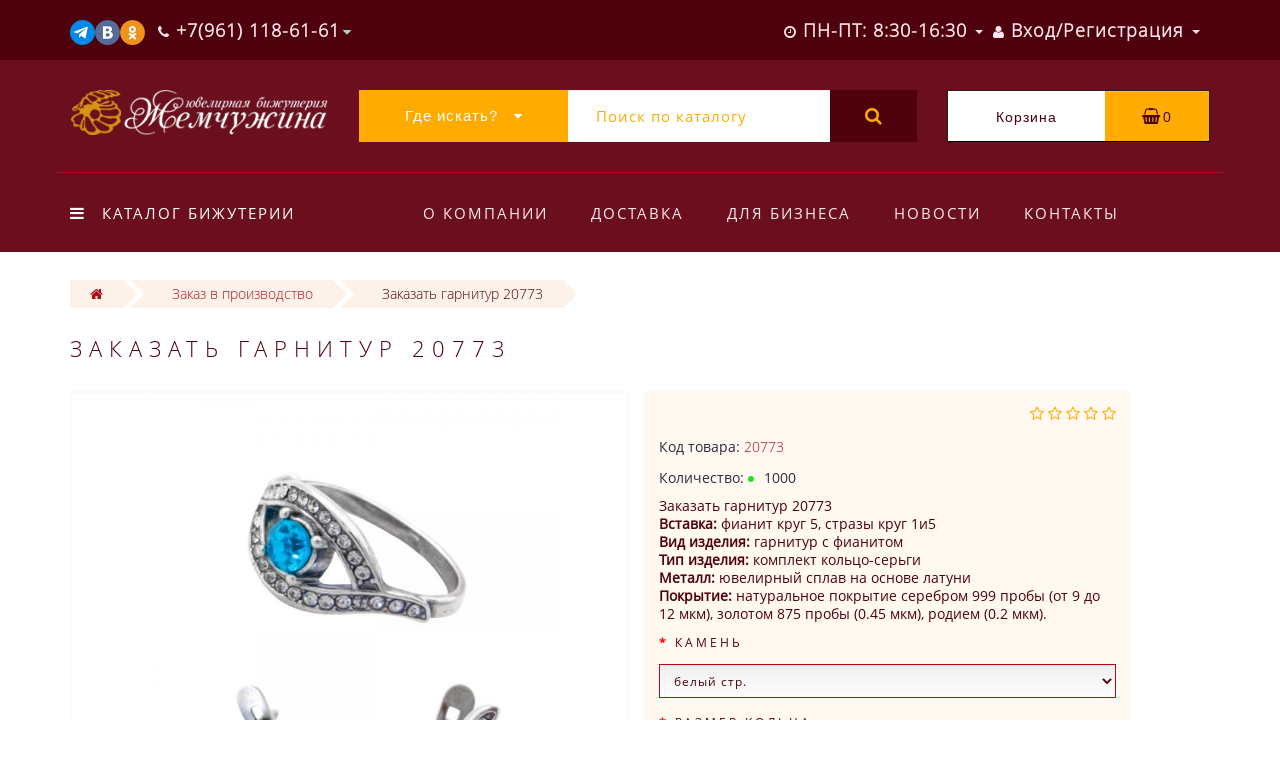

--- FILE ---
content_type: text/html; charset=utf-8
request_url: https://zgemchug.ru/proizvodstvo/20773.html
body_size: 21658
content:
<!DOCTYPE html><!--[if IE]><![endif]--><!--[if IE 8 ]><html dir="ltr" lang="ru" class="ie8"><![endif]--><!--[if IE 9 ]><html dir="ltr" lang="ru" class="ie9"><![endif]--><!--[if (gt IE 9)|!(IE)]><!--><html dir="ltr" lang="ru"><!--<![endif]--><head><meta http-equiv="Content-Type" content="text/html; charset=utf-8" /><meta name="viewport" content="width=device-width, initial-scale=1.0, minimum-scale=1.0, user-scalable=0"><meta http-equiv="X-UA-Compatible" content="IE=edge"><title>Заказать гарнитур 20773</title><base href="https://zgemchug.ru/" /><meta name="description" content="Заказать гарнитур 20773. Вставка: фианит круг 5, стразы круг 1и5. Вид изделия: гарнитур с фианитом. Тип изделия: комплект кольцо-серьги. Металл: ювелирный сплав на основе латуни. Покрытие: натуральное покрытие серебром 999 пробы (от 9 до 12 мкм), золотом " /><meta name="keywords" content= "заказать гарнитур с фианитом, комплект кольцо-серьги" /><meta name="robots" content="noyaca"/> 
<meta property="og:title" content="Заказать гарнитур 20773" /><meta property="og:type" content="website" /><meta property="og:url" content="https://zgemchug.ru/proizvodstvo/20773.html" /><meta property="og:image" content="https://zgemchug.ru/image/catalog/Logoset.jpg" /><meta property="og:site_name" content="Интернет-магазин бижутерии Жемчужина." /><meta http-equiv="Content-Type" content="text/html; charset=utf-8" /><script src="catalog/view/javascript/jquery/jquery-2.1.1.min.js" type="text/javascript"></script><script src="catalog/view/theme/oct_luxury/js/jquery-ui.js" type="text/javascript"></script><script src="catalog/view/javascript/octemplates/common.js" type="text/javascript"></script><script src="catalog/view/javascript/bootstrap/js/bootstrap.min.js" type="text/javascript"></script><script src="catalog/view/theme/oct_luxury/js/main.js" type="text/javascript"></script><script src="catalog/view/theme/oct_luxury/js/barrating.js" type="text/javascript"></script><script src="catalog/view/theme/oct_luxury/js/jquery.mmenu.all.min.js" type="text/javascript"></script><script src="catalog/view/javascript/jquery/owl-carousel/owl.carousel.min.js" type="text/javascript"></script><script src="catalog/view/javascript/jquery/magnific/jquery.magnific-popup.min.js" type="text/javascript"></script><script src="catalog/view/theme/oct_luxury/js/input-mask.js" type="text/javascript"></script><script src="catalog/view/javascript/jquery/magnific/jquery.magnific-popup.min.js" type="text/javascript"></script><script src="catalog/view/javascript/jquery/datetimepicker/moment.js" type="text/javascript"></script><script src="catalog/view/javascript/jquery/datetimepicker/locale/ru-ru.js" type="text/javascript"></script><script src="catalog/view/javascript/jquery/datetimepicker/bootstrap-datetimepicker.min.js" type="text/javascript"></script><script src="catalog/view/theme/oct_luxury/js/jquery.magnify.js" type="text/javascript"></script><link href="https://zgemchug.ru/proizvodstvo/20773.html" rel="canonical" /><link href="https://zgemchug.ru/image/catalog/cart.png" rel="icon" /><link href="catalog/view/javascript/bootstrap/css/bootstrap.min.css" rel="stylesheet" media="screen" /><link href="catalog/view/theme/oct_luxury/stylesheet/font-awesome/css/font-awesome.min.css" rel="stylesheet" type="text/css" /><link href="catalog/view/theme/oct_luxury/stylesheet/themify-icons.css" rel="stylesheet" /><link href="catalog/view/theme/oct_luxury/stylesheet/stylesheet.css" rel="stylesheet" /><link href="catalog/view/theme/oct_luxury/stylesheet/menu.css" rel="stylesheet" /><link href="catalog/view/theme/oct_luxury/stylesheet/jquery.mmenu.all.css" rel="stylesheet" /><link href="catalog/view/theme/oct_luxury/stylesheet/fonts.css" rel="stylesheet" /><link href="catalog/view/javascript/jquery/owl-carousel/owl.carousel.css" rel="stylesheet" /><link href="catalog/view/javascript/jquery/magnific/magnific-popup.css" rel="stylesheet" /><link href="catalog/view/theme/oct_luxury/stylesheet/popup.css" rel="stylesheet" /><link href="catalog/view/theme/oct_luxury/stylesheet/responsive.css" rel="stylesheet" /><link href="catalog/view/theme/oct_luxury/stylesheet/autosearch.css" rel="stylesheet" /><link href="catalog/view/javascript/jquery/magnific/magnific-popup.css" type="text/css" rel="stylesheet" media="screen" /><link href="catalog/view/javascript/jquery/datetimepicker/bootstrap-datetimepicker.min.css" type="text/css" rel="stylesheet" media="screen" /><link href="catalog/view/theme/oct_luxury/stylesheet/magnify.css" type="text/css" rel="stylesheet" media="screen" /><script type="text/javascript"> function get_oct_popup_purchase(product_id) { 
 setTimeout(function() { 
 $.magnificPopup.open({
 tLoading: '<img src="catalog/view/theme/oct_luxury/image/ring-alt.svg" />',
 items: {
 src: 'index.php?route=extension/module/oct_popup_purchase&product_id='+product_id,
 type: 'ajax'
 },
 midClick: true, 
 
 removalDelay: 200
 });
 }, 1);
 }
</script><!-- Yandex.Metrika counter --><script type="text/javascript" > (function(m,e,t,r,i,k,a){m[i]=m[i]||function(){(m[i].a=m[i].a||[]).push(arguments)};
 m[i].l=1*new Date();
 for (var j = 0; j < document.scripts.length; j++) {if (document.scripts[j].src === r) { return; }}
 k=e.createElement(t),a=e.getElementsByTagName(t)[0],k.async=1,k.src=r,a.parentNode.insertBefore(k,a)})
 (window, document, "script", "https://mc.yandex.ru/metrika/tag.js", "ym");
 ym(27314129, "init", {
 clickmap:true,
 trackLinks:true,
 accurateTrackBounce:true,
 webvisor:true
 });
</script><noscript><div><img src="https://mc.yandex.ru/watch/27314129" style="position:absolute; left:-9999px;" alt="" /></div></noscript><!-- /Yandex.Metrika counter --> <style> 
 .slideshow-box p:before, .blog-img-box span, #product .selected, #product .btn-minus button, #product .btn-plus button, #product #button-cart, #product .button-cart, ul.account-ul li:hover, .wishlist-tr, h2.popup-header:after, #oneclick-popup .price-tax, #main-product-you-save {
background-color: #B10D18;
 }
 .slideshow-box p, .box-4in1 .owl-wrapper-outer .owl-item .price .price-new, .box-4in1 .owl-wrapper-outer .owl-item .more, .box-4in1 .owl-wrapper-outer .owl-item .wishlist, .box-4in1 .owl-wrapper-outer .owl-item .compare, .goods-of-day .owl-wrapper-outer .owl-item .price .price-new, .flip-clock-wrapper ul li a div div.inn, .breadcrumb > li a, .compare-box a, .compare-box a:visited, .sort-row select, .product-thumb .price .price-new, .product-thumb .button-group .more, .product-thumb .button-group .wishlist, .product-thumb .button-group .compare, .account-content form legend, .account-content h2, .account-content .buttons div .button-back, ul.account-ul li a, .account-content .table-div table .button-back, .wishlist-content-tr a, .account-content .well h2, #auth-popup .auth-popup-links a.forget-popup-link, .gold, #cart-popup .popup-text .gold, .popup-cart-box .table > thead > tr > td, .popup-cart-box .table > thead > tr > th, td.delete-td button, #oneclick-popup #main-price, .carousel-module-row .owl-wrapper-outer .owl-item .price .price-new, .carousel-module-row .owl-wrapper-outer .owl-item .more, .carousel-module-row .owl-wrapper-outer .owl-item .wishlist, .carousel-module-row .owl-wrapper-outer .owl-item .compare, .sort-row .select-box:before, .advantage-item .img-box i, .cheaper-price-new, .review-table .admin_answer .admin_answer_text {
color: #B10D18!important;
 }
 .goods-of-day .owl-wrapper-outer .owl-item .image, .goods-of-day, .form-control, .box-4in1 .nav-tabs, #product div.radio .selected-img img, .popup-form-box input, #back-top span {
 border-color: #B10D18!important;
 }
 @media (min-width: 992px) {
#menu-fix.fixed .fixed-right-menu ul li.fixed-cart {
 background-color: #B10D18!important;
}
}
 
 
 .goods-of-day .owl-wrapper-outer .owl-item .cart .button-cart:hover, .box-4in1 .owl-wrapper-outer .owl-item .cart .button-cart:hover, .box-4in1 .owl-wrapper-outer .owl-item .more:hover, .box-4in1 .owl-wrapper-outer .owl-item .wishlist:hover, .box-4in1 .owl-wrapper-outer .owl-item .compare:hover, .carousel-module-row .owl-wrapper-outer .owl-item .cart .button-cart:hover, .carousel-module-row .owl-wrapper-outer .owl-item .more:hover, .carousel-module-row .owl-wrapper-outer .owl-item .wishlist:hover, .carousel-module-row .owl-wrapper-outer .owl-item .compare:hover, .about-box .button-more:hover, .brands-box .brands-button:hover, .slideshow-box .button-more:hover, .product-thumb .button-group .button-cart:hover, .desc-cat-button .button-more:hover, #product .btn-plus button:hover, #product .btn-minus button:hover, #product #button-cart:hover, #product .button-cart:hover, .wishlist-btn:hover, .compare-btn:hover, .popup-form-box button:hover, .popup-button:hover, .box-4in1 .nav-tabs>li.active, .product-thumb .button-group .more:hover, .product-thumb .button-group .wishlist:hover, .product-thumb .button-group .compare:hover, #back-top, #column-left .list-group li, #search .btn-lg {
background-color: #4E000D;
 }
 .btn-primary:hover, .button:hover, .luxury-button:hover, .pagination>.active>span {
 background-color: #4E000D!important;
 }
 .product-thumb h4 a, .slideshow-box h2, .advantages-box h2, .box-4in1 .nav-tabs>li.active, .box-4in1 .nav-tabs>li>a, .box-4in1 .owl-wrapper-outer .owl-item .name a, .box-4in1 .owl-wrapper-outer .owl-item .cart .button-cart, .goods-of-day h2, .goods-of-day .owl-wrapper-outer .owl-item .name a, .reviews-row h2, .reviews-row .owl-wrapper-outer .owl-item .name a, .carousel-module-row h2, .carousel-module-row .owl-wrapper-outer .owl-item .name a, .carousel-module-row .owl-wrapper-outer .owl-item .cart .button-cart, .about-box h2, .news-row h2, .brands-box h2, .cat-header, .subcat-header, .subcat-box a, #menu-fix.fixed .fixed-right-menu ul li.fixed-cart i, .product-thumb .button-group .button-cart, h2.popup-header, .account-content h1, .oct-fastorder-payment input[type=button]#button-confirm {
color: #4E000D!important;
 }
 .pagination>li:first-child>a, .pagination>li:first-child>span, .pagination>li>a, .pagination>li>span, .pagination>li:last-child>a, .pagination>li:last-child>span, .right-info .short-desc, .account-content, .form-control, .popup-text a, .popup-text, #oneclick-popup h3, .item-header, body, h1, h2, h3, h4, h5, h6, .fastorder-panel-default .panel-heading {
 color: #4E000D;
 }
 @media (min-width: 992px) {
#menu-fix.fixed .fixed-right-menu ul li.fixed-cart span {
 color: #4E000D!important;
}
}
 
 
 .about-box .button-more, .brands-box .brands-button, .slideshow-box .button-more, .box-4in1 .owl-wrapper-outer .owl-item .price:before, .box-4in1 .owl-wrapper-outer .owl-item .cart .button-cart, .goods-of-day .owl-wrapper-outer .owl-item .cart .button-cart, .reviews-row .owl-wrapper-outer .owl-item .rating:after, .carousel-module-row .owl-wrapper-outer .owl-item .price:before, .about-box h2:after, .product-thumb .button-group .button-cart, .desc-cat-button .button-more, #product .not-selected, .wishlist-btn, .compare-btn, .popup-form-box button, .button, .popup-button, .product-thumb .price:before, .carousel-module-row .owl-wrapper-outer .owl-item .cart .button-cart, .fastorder-panel-default .panel-heading, #menu-fix.fixed .fixed-right-menu ul li .fixed-right-menu-ul li:hover a {
background-color: #FFAB00;
 }
 .luxury-button, .btn-primary, .oct-fastorder-payment input[type=button]#button-confirm {
 background-color: #FFAB00!important;
 }
 .box-4in1 .nav-tabs>li.active>a, .box-4in1 .owl-wrapper-outer .owl-item .cart .button-cart:hover, .goods-of-day .owl-wrapper-outer .owl-item .cart .button-cart:hover, .carousel-module-row .owl-wrapper-outer .owl-item .cart .button-cart:hover, .about-box .button-more:hover, .brands-box .brands-button:hover, .slideshow-box .button-more:hover, .box-4in1 .owl-wrapper-outer .owl-item .price .price-old, .goods-of-day .fa-diamond, .goods-of-day .owl-wrapper-outer .owl-item .price .price-old, .flip-clock-divider .flip-clock-label, .carousel-module-row .owl-wrapper-outer .owl-item .price .price-old, .product-thumb .price .price-old, .product-thumb .not-selected, .product-thumb .button-group .button-cart:hover, .desc-cat-button .button-more:hover, #product #button-cart:hover, #product .button-cart:hover, .popup-form-box button:hover, #auth-popup .popup-text, .button:hover, .right-menu-col ul li a:hover, .luxury-button:hover, .btn-primary:hover, .pagination>.active>span, .pagination>.active:hover>span {
 color: #FFAB00!important;
 }
 .popup-text .link a, .popup-button:hover, #cart-popup .popup-text, #oneclick-popup .prise-old, #auth-popup .auth-popup-links a.reg-popup-link, .middle-footer .phoneclick:hover, .rating .fa-star, .rating .fa-star + .fa-star-o, .rating .fa-star-o, #tab-review .white-tr .fa-stack, #back-top a, .popup-cart-box .table small, #column-left .list-group li a {
 color: #FFAB00;
 }
 .thumbnails-one a, .thumbnails-one a:hover, #image-additional.image-additional .owl-item img {
 border-color: #FFAB00;
 }
 @media (min-width: 1025px) {
 .box-4in1 .owl-wrapper-outer .owl-item:hover, .left-info .thumbnail, .left-info a.thumbnail:hover, #product div.radio img, .carousel-module-row .owl-wrapper-outer .owl-item:hover {
 border-color: #FFAB00;
 }
 }
 @media (min-width: 992px) {
#menu-fix.fixed .fixed-right-menu ul li i {
 color: #FFAB00!important;
}
}
 
 #top {
background-color: #4E000D;
 }
 
 #top ul li a, #top ul li a:visited, #top .btn-group > .btn-link, #top .btn-group > .btn-link i {
color: #FFE8F0;
 }
 
 header, #menu-fix.fixed, #mob-search-div, #menu-fix.fixed .fixed-right-menu ul li .fixed-right-menu-ul {
background-color: #6B0F1E;
 }
 
 .right-menu-col ul li a {
color: #FFE8F0!important;
 }
 
 #menu-fix .menu-row {
border-top: 1px solid #B10C1C;
 }
 
 .right-menu-col ul li:hover a:before {
background: #4E000D;
 }
 
 #top .dropdown-menu li a, #top #form-currency .dropdown-menu li button, #top #form-language .dropdown-menu li button, #top ul li ul li.shedule-li, #top ul li ul.phohes-dropdown li {
color: #4E000D!important;
 }
 
 #top .dropdown-menu li a:hover, #top #form-currency .dropdown-menu li button:hover {
color: #6B0F1E!important;
 }
 
 #search .cats-button {
background: #FFAB00;
 }
 
 #search .dropdown-menu li a {
color: #6B0F1E!important;
 }
 
 #search .form-control.input-lg {
background: #FFFFFF;
 }
 #search .form-control.input-lg, #search .btn-search {
color: #FFAB00!important;
 }
 #search .input-lg::-webkit-input-placeholder {
color: #FFAB00!important;
 }
 #search .input-lg::-moz-placeholder {
color: #FFAB00!important;
 }
 #search .input-lg:-moz-placeholder {
color: #FFAB00!important;
 }
 #search .input-lg:-ms-input-placeholder {
color: #FFAB00!important;
 }
 
 #cart .cart-name {
background: #FFFFFF;
 }
 
 #cart .cart-btn {
background: #FFAB00;
 }
 #cart .cart-btn {
color: #4E000D!important;
 }
 
@media (min-width: 992px) {
 .oct_megamenutoggle-wrapper {
color: #FFFFFF!important;
 }
 }
 
 .vertical .megamenu-wrapper {
background: #6B0F1E;
 }
 ul.oct_megamenu > li > a, #menu-fix.fixed .fixed-right-menu ul li .fixed-right-menu-ul li a {
color: #FFFFFF!important;
 }
 
 .vertical ul.oct_megamenu > li.active, .vertical ul.oct_megamenu > li:hover {
background: #FFAB00;
 }
 
 ul.oct_megamenu li .sub-menu .content {
background: #FFFFFF;
 }
 ul.oct_megamenu li .sub-menu .content .static-menu a.main-menu {
color: #210006!important;
 }
 ul.oct_megamenu li .sub-menu .content .static-menu a.main-menu:hover {
color: #B10C1C!important;
 }
 ul.oct_megamenu li .sub-menu .content .wide-menu-row .static-menu .menu ul li a {
color: #210006;
 }
 ul.oct_megamenu li .sub-menu .content .wide-menu-row .static-menu .menu ul li a:hover {
color: #B10C1C!important;
 }
 
 .top-footer {
background: #4E000D;
 }
 
 .top-footer .logo-box a {
border-bottom: 1px solid #B50C1D;
 }
 .top-footer .footer-info-row > div h5 {
color: #FFE8F0!important;
 }
 .top-footer .footer-info-row > div li a {
color: #FFE8F0!important;
 }
 
 footer hr {
border-bottom: 1px solid #B50C1D;
 }
 .top-footer .advantages-row i {
color: #FFAB00!important;
 }
 .top-footer .advantages-row p {
color: #FFAB00!important;
 }
 
 .middle-footer {
background: #740812;
 }
 .middle-footer p i {
color: #D08B00!important;
 }
 .middle-footer p {
color: #FFFFFF!important;
 }
 .middle-footer p span a, .middle-footer .phoneclick {
color: #FFAB00!important;
 }
 
 .bottom-footer {
background: #4E000D;
 }
 .bottom-footer .powered-row .socials-box p i {
color: #FFAB00!important;
 }
 .appearance .btn-group .btn-default {
color: #B10C1C!important;
 }
 
@media (min-width: 1025px) {
 .product-grid .product-thumb:hover {
border: 1px solid #FFAB00;
 }
 }
 
 .cat-discount {
background: #B10C1C;
 }
 .cat-discount {
color: #FFFFFF!important;
 }
 .box-heading {
color: #FFF2E4!important;
 }
 
 .box-heading {
background: #4E000D;
 }
 
 .box-content.filtered {
border: 1px solid #FFAB00;
 }
 
 .box-content.filtered {
background: #FFF2E4;
 }
 
 .filtered .list-group-item.item-name, .filtered .list-group-item.item-name:hover {
background: #FECBA0;
 }
 .filtered .link i {
color: #3A141E!important;
 }
 .filtered input[type="checkbox"] + label::before, .filtered input[type="radio"] + label::before, .filtered input[type="checkbox"]:checked + label::before, .filtered input[type="radio"]:checked + label::before {
border: 1px solid #4E000D;
 }
 
 .filtered input[type="checkbox"]:checked + label::before, .filtered input[type="radio"]:checked + label::before {
background: #4E000D;
border-width: 3px;
 }
 
 #sstore-3-level > ul > li > a {
background: #FECBA0;
 }
 #sstore-3-level > ul > li > a {
color: #4E000D!important;
 }
 
 #sstore-3-level ul ul li a {
background: #FFF2E4;
 }
 #sstore-3-level ul ul li a {
color: #B10C1C!important;
 }
 
 #sstore-3-level ul ul ul li a {
background: #FFF8F0;
 }
 #sstore-3-level ul ul ul li a {
color: #FFAB00!important;
 }
 
 #sstore-3-level ul ul ul li a.current-link {
background: #B10C1C;
 }
 #sstore-3-level ul ul ul li a.current-link {
color: #FFF2E4!important;
 }
 #product .advantages i + p {
color: #4E000D!important;
 }
 #product .advantages i {
color: #FFAB00!important;
 }
 .thumbnails-one a, #image-additional.image-additional .owl-item img {
border: 2px solid #FFF9F2;
 }
 .thumbnails-one a:hover, #image-additional.image-additional .owl-item img:hover {
border: 2px solid #FFAB00!important;
 }
 
 .right-info {
background: #FFF9F2;
 }
 .tabs-row .nav-tabs>li.active>a {
color: #B10C1C!important;
 }
 
 .tabs-row .nav-tabs>li.active>a, .tabs-row .nav-tabs>li.active>a:focus, .tabs-row .nav-tabs>li.active>a:hover {
background: #FFF9F2;
 }
 
 .tabs-row .tab-content {
background: #FFF9F2;
 }
 #tab-description p {
color: #666666!important;
 }
 .tabs-row .nav-tabs>li>a {
color: #36283A!important;
 }
 .right-info .manufacturers, .right-info .gold {
color: #B10C1C!important;
 }
 #product .found-cheaper a {
color: #7B6D7C!important;
 }
 #product .buy-in-click i, #product .buy-in-click a {
color: #FFAB00!important;
 }
 #product h2.price {
color: #B10C1C!important;
 }
 #product .price-old {
color: #7B6D7C!important;
 }
 
 
@media only screen and (max-width: 992px) {
 
#top {
background: #4E000D;
 }
 
}
 
 
@media only screen and (max-width: 992px) {
 
#top-links #fixed-cart {
background: #FFAB00;
 }
 
}
 
 
@media only screen and (max-width: 767px) {
 
#top-links #fixed-cart #cart-total, #top-links #fixed-cart i {
color: #2D0007;
 }
 
}
 
 
@media only screen and (max-width: 992px) {
 
#sidebar-toggle, #search-toggle, #search-toggle:focus {
color: #FFF9F2;
 }
 
}
 
 
@media only screen and (max-width: 992px) {
 
.mm-menu {
background: #672436;
 }
 
}
 
@media only screen and (max-width: 992px) {
 
.mob-menu-ul h2 {
color: #FFAB00;
 }
 
}
 
 
@media only screen and (max-width: 992px) {
 
.mm-listview>li>a, .mm-listview>li>span, #currency-div .btn-link, #language-div .btn-link, li.sidebar-adress, #sidebar-contacts li.sidebar-shedule-item {
color: #FFF9F2;
 }
 
}
 
 
@media only screen and (max-width: 992px) {
 
.mob-menu-ul h2 {
background: #4E000D;
 }
 
}
 
 
@media only screen and (max-width: 992px) {
 
.mm-menu>.mm-navbar {
background: #FFAB00;
 }
 
}
 
 
@media only screen and (max-width: 992px) {
 
.mm-navbar .mm-title {
color: #FFF9F2!important;
 }
 
}
 
 
@media only screen and (max-width: 992px) {
 
.mm-menu .mm-btn:after, .mm-menu .mm-btn:before {
border-color: #2D0007;
 }
 
}
 
 
@media only screen and (max-width: 992px) {
 
.mm-menu .mm-listview>li .mm-next:after {
border-color: #FFAB00;
 }
 
}
 .your-css-selector {display: none;}
.man-list-logo{width: 70%; border: 1px solid #f0f0f0; margin: 0 0 20px 0;} 
 </style> 
 
 
 
 
 
<script src="https://static.yandex.net/kassa/pay-in-parts/ui/v1/"></script></head><body class="product-product-2020773"><div id="bluring"></div><nav id="top"> <div class="container"> <div id="left-top-links" class="nav pull-left"><a class="new-menu-toggle" href="#menu-mobile" data-toggle="body" id="sidebar-toggle"><span class="ti-menu"></span></a><a class="mobile-search-toggle" href="javascript:void(0);" id="search-toggle"><i class="fa fa-search"></i></a><nav id="menu-mobile"></nav><div class="cd-panel from-left"><div class="cd-panel-container"><div class="cd-panel-content"><div class="sidebar-panel-header"></div><div class="sidebar-div"><h3>Личный кабинет</h3><ul class="sidebar-account"> <li><a href="https://zgemchug.ru/simpleregister/">Зарегистрироватся</a></li> <li><a onclick="get_oct_popup_login();">Войти</a></li> 
</ul></div><div class="sidebar-div"><h3>Информация</h3><ul class="sidebar-info"></ul></div><div class="sidebar-div"><h3><i class="fa fa-cog" aria-hidden="true"></i> Настройки</h3><ul class="sidebar-settings"><li id="sidebar-currency"><i class="fa fa-circle" aria-hidden="true"></i> </li><li id="sidebar-language"><i class="fa fa-circle" aria-hidden="true"></i> </li></ul></div><div class="sidebar-div"><h3>Обратная связь</h3> <ul id="sidebar-contacts"> <li><i class="fa fa-volume-control-phone" aria-hidden="true"></i> <a href="#" class="phoneclick" onclick="window.location.href='tel:+79611186161';">+7(961) 118-61-61
</a></li><li><i class="fa fa-volume-control-phone" aria-hidden="true"></i> <a href="#" class="phoneclick" onclick="window.location.href='tel:+79611186565';">+7(961) 118-65-65</a></li> <li> 
<li class="sidebar-adress"><i class="fa fa-map-marker" aria-hidden="true"></i> <p>Приволжск, ул.Фабричная, дом 6, пом. 2
<br><p><img style="width: 25px;" src="https://zgemchug.ru/image/catalog/socbut/wta.png" alt="<Купить бижутерию оптом онлайн, свяжитесь с нами в Whatsapp!>"><a href="https://api.whatsapp.com/send?phone=+79611186161" rel="nofollow">+7-961-118-61-61</a></p><p><img style="width: 25px;" src="https://zgemchug.ru/image/catalog/socbut/vib.png" alt="<Купить бижутерию оптом онлайн, свяжитесь с нами в Вайбере!>"><a href="viber://chat?number=%2B79611186161" rel="nofollow">+7-961-118-61-61</a></p></p></li> 
<li class="sidebar-shedule-item"><i class="fa fa-calendar" aria-hidden="true"></i> ПН-ПТ: 8:30-16:30
</li><li class="sidebar-shedule-item"><i class="fa fa-calendar" aria-hidden="true"></i> СБ: 10:00-16:00
</li><li class="sidebar-shedule-item"><i class="fa fa-calendar" aria-hidden="true"></i> ВС: 10:00-14:00</li> 
 </ul> 
</div> 
<div class="sidebar-div" id="sidebar-map"> 
 
</div></div></div></div><!-- левое место --><!-- это менюха с телефонами --> <ul class="list-inline"> 
<li class="dropdown info-dropdown"><a href="https://t.me/zhemchugjew" target="_blank" rel="nofollow"><img style="width:25px;" src="https://zgemchug.ru/image/catalog/socbut/tg.png" alt="<Жемчужина в Телеграм>"></a><a href="https://vk.com/zgemchugru" target="_blank" rel="nofollow"><img style="width:25px;" src="https://zgemchug.ru/image/catalog/socbut/Vk.png" alt="<Бижутерия Жемчужина в ВК>"></a><a href="https://ok.ru/group/53923342123213" target="_blank" rel="nofollow"><img style="width:25px;" src="https://zgemchug.ru/image/catalog/socbut/Ok.png" alt="<Ювелирная бижутерия Жемчужина в одноклассниках!>"></a> </li> 
 <li class="dropdown info-dropdown"> 
<a href="https://zgemchug.ru/contact-us/" aria-expanded="false" data-toggle="dropdown" data-hover="dropdown"><i class="fa fa-phone" aria-hidden="true"></i><i class="fa fa-info-circle" aria-hidden="true"></i> <span class="hidden-xs hidden-sm hidden-md">+7(961) 118-61-61
</span></a> <i class="fa fa-caret-down"></i> 
<ul class="dropdown-menu dropdown-menu-right phohes-dropdown"> 
<li class="header-phone"><i class="fa fa-volume-control-phone" aria-hidden="true"></i><a href="#" class="phoneclick" onclick="window.location.href='tel:+79611186161';">+7(961) 118-61-61
</a></li><li class="header-phone"><i class="fa fa-volume-control-phone" aria-hidden="true"></i><a href="#" class="phoneclick" onclick="window.location.href='tel:+79611186565';">+7(961) 118-65-65</a></li><li class="header-location"><i class="fa fa-map-marker" aria-hidden="true"></i>Приволжск, ул.Фабричная, дом 6, пом. 2
<br><p><img style="width: 25px;" src="https://zgemchug.ru/image/catalog/socbut/wta.png" alt="<Купить бижутерию оптом онлайн, свяжитесь с нами в Whatsapp!>"><a href="https://api.whatsapp.com/send?phone=+79611186161" rel="nofollow">+7-961-118-61-61</a></p><p><img style="width: 25px;" src="https://zgemchug.ru/image/catalog/socbut/vib.png" alt="<Купить бижутерию оптом онлайн, свяжитесь с нами в Вайбере!>"><a href="viber://chat?number=%2B79611186161" rel="nofollow">+7-961-118-61-61</a></p></li></ul> 
 <span class="hidden-xs hidden-sm hidden-md"></span> </li> 
<style> .sidebar-settings-header{
 display:none !important;
 }
</style> </ul><!-- конец менюхи с телефонами --><!-- конец левого места --> </div> <div id="top-links" class="nav pull-right"><!-- правое место --><!-- это менюха со входом --> <ul class="list-inline"> 
 <li class="dropdown hidden-xs visible-sm visible-md visible-lg"><a href="https://zgemchug.ru/my-account/" class="dropdown-toggle" data-toggle="dropdown" data-hover="dropdown"><i class="fa fa-clock-o" aria-hidden="true"></i> <span class="hidden-xs hidden-sm hidden-md">ПН-ПТ: 8:30-16:30
</span> <span class="caret"></span></a><ul class="dropdown-menu dropdown-menu-left shedule-dropdown"><li class="shedule-li">ПН-ПТ: 8:30-16:30
<br>СБ: 10:00-16:00
<br>ВС: 10:00-14:00<br></li></ul></li> 
 <li class="dropdown acc-dropdown hidden-xs"><a href="https://zgemchug.ru/my-account/" title="Личный кабинет" class="dropdown-toggle" data-toggle="dropdown" data-hover="dropdown"><i class="fa fa-user"></i> <span class="hidden-xs visible-sm visible-md visible-lg">Вход/Регистрация</span> <span class="caret"></span></a> <ul class="dropdown-menu dropdown-menu-left"> <li class="wishlist-acc-dropdown"><a href="https://zgemchug.ru/wishlist/" id="wishlist-total" title="Мои закладки (0)">Мои закладки (0)</a></li> <li class="compare-acc-dropdown"><a href="https://zgemchug.ru/compare-products/" id="compare-total-head">Список сравнения</a></li> 
 <li><a href="https://zgemchug.ru/simpleregister/" rel="nofollow">Зарегистрироватся</a></li> <li><a onclick="get_oct_popup_login();" rel="nofollow">Войти</a></li> 
 </ul> </li> </ul> 
<!-- это конец менюхи со входом --><!-- конец правого места --> </div> </div> <div id="mob-search-div" class="container"> <input type="search" name="search-mobile" class="col-xs-10 form-control" id="mob-search-input" value="" placeholder="Поиск товаров" onclick="this.value = '';"><button type="submit" class="col-xs-2 mob-search-submit"><i class="fa fa-search"></i></button> </div></nav><header> <div class="container first-header-container"> <div class="row"> <div class="col-sm-2 luxury-logo-box"> <div id="logo"> <a href="https://zgemchug.ru/"><img src="https://zgemchug.ru/image/catalog/luxury-logo.png" title="Интернет-магазин бижутерии Жемчужина." alt="Интернет-магазин бижутерии Жемчужина." class="img-responsive" /></a> </div> </div> <div id="top-search" class="col-sm-7"><div id="search" class="input-group"><div class="input-group-btn dropdown"><button type="button" class="cats-button hidden-xs btn btn-default btn-lg dropdown-toggle" data-toggle="dropdown" aria-expanded="false" data-hover="dropdown"><span class="category-name">Где искать?</span><i class="fa fa-caret-down" aria-hidden="true"></i></button><ul class="dropdown-menu"><li><a href="#" onclick="return false;" id="0">Где искать?</a></li><li><a href="#" onclick="return false;" id="1015">Новинки</a></li><li><a href="#" onclick="return false;" id="2">Коллекции</a></li><li><a href="#" onclick="return false;" id="1100">Броши</a></li><li><a href="#" onclick="return false;" id="1200">Гарнитуры</a></li><li><a href="#" onclick="return false;" id="1300">Серьги</a></li><li><a href="#" onclick="return false;" id="1400">Подвески и кулоны</a></li><li><a href="#" onclick="return false;" id="1500">Колье, кулоны, цепочки</a></li><li><a href="#" onclick="return false;" id="1600">Браслеты</a></li><li><a href="#" onclick="return false;" id="1700">Кольца</a></li><li><a href="#" onclick="return false;" id="1900">Сувениры и фигурки</a></li><li><a href="#" onclick="return false;" id="2000">Фурнитура для бижутерии</a></li><li><a href="#" onclick="return false;" id="4000">Православная атрибутика, кресты и иконки</a></li><li><a href="#" onclick="return false;" id="5000">Заказ в производство</a></li></ul><input class="selected_oct_cat" type="hidden" name="category_id" value="0"></div> <input type="text" name="search" value="" placeholder="Поиск по каталогу" class="form-control input-lg" /> <span class="input-group-btn"> <button type="button" id="oct-search-button" class="btn btn-default btn-lg btn-search"><i class="fa fa-search"></i></button> </span></div></div> <div class="col-sm-3"> <div id="cart" class="btn-group btn-block"> <div onclick="get_oct_popup_cart();" class="cart-btn btn btn-inverse btn-block btn-lg"> <div class="input-group-btn cart-name">Корзина</div> 
 <i class="fa fa-shopping-basket" aria-hidden="true"></i> <span id="cart-total">0</span> </div> </div></div> </div> </div> <div id="menu-fix"><div class="container responsive"><div class="row menu-row"><div class="col-md-3"> <div id="megamenu" class="oct_container-megamenu vertical"> <div id="oct_menu_header"> <div class="oct_megamenutoggle-wrapper"><i class="fa fa-bars"></i>Каталог бижутерии</div> </div> <div class="megamenu-wrapper"> <ul class="oct_megamenu shift-left"> 
 
 
 
<li> 
<p class="oct_close-menu"></p> <p class="oct_open-menu mobile-disabled"></p> 
<a href="https://zgemchug.ru/new/" class="clearfix"><img src="https://zgemchug.ru/image/cache/catalog/categories/08-35x35.png" alt="Новинки" />Новинки</a> 
</li> 
 
 
 
 
 
 
 <li class="with-sub-menu hover simple-menu"> <p class="oct_close-menu"></p> <p class="oct_open-menu"></p> <a href="bizhuterija/" class="clearfix" ><img src="https://zgemchug.ru/image/cache/catalog/categories/06-35x35.png" alt="Каталог" />Каталог</a> 
 <div class="sub-menu"> <div class="content"> <div class="row"> <div class="col-sm-12 mobile-enabled"> <div class="row"> 
 
 <div class="col-sm-12 static-menu parent-static-menu"> <div class="menu"> <a href="https://zgemchug.ru/broshi-i-zazhimy/" class="main-menu with-submenu">Броши</a> <div class="oct_show_cat"></div> <div class="oct_hide_cat"></div> <ul class="children-classic"> 
 <li><a href="https://zgemchug.ru/broshi-i-zazhimy/broshi-s-podelochnymi-kamnyami/" >Броши с поделочными камнями</a></li> 
 <li><a href="https://zgemchug.ru/broshi-i-zazhimy/brosh-figurka/" >Броши-заколки</a></li> 
 <li><a href="https://zgemchug.ru/broshi-i-zazhimy/zazhimy-dlja-platkov/" >Зажимы для платков</a></li> 
 </ul> </div> </div> 
 
 
 <div class="col-sm-12 static-menu parent-static-menu"> <div class="menu"> <a href="https://zgemchug.ru/bizhuterija/" class="main-menu with-submenu">Гарнитуры</a> <div class="oct_show_cat"></div> <div class="oct_hide_cat"></div> <ul class="children-classic"> 
 <li><a href="https://zgemchug.ru/bizhuterija/yuvelirnye-garnitury-s-fianitami/" >Гарнитуры с фианитами</a></li> 
 <li><a href="https://zgemchug.ru/bizhuterija/yuvelirnye-garnitury-s-kamnyami/" >Гарнитуры с камнями</a></li> 
 <li><a href="https://zgemchug.ru/bizhuterija/yuvelirnye-garnitury-s-zhemchugom-ili-sharikami/" >Гарнитуры с искусственно выращенным жемчугом или шариками</a></li> 
 <li><a href="https://zgemchug.ru/bizhuterija/yuvelirnye-garnitury-s-emalyu/" >Гарнитуры с эмалью</a></li> 
 <li><a href="https://zgemchug.ru/bizhuterija/yuvelirnye-garnitury-bez-vstavki/" >Гарнитуры без вставки</a></li> 
 <li><a href="https://zgemchug.ru/bizhuterija/yuvelirnye-garnitury-strazy/" >Гарнитуры со стразами</a></li> 
 </ul> </div> </div> 
 
 
 <div class="col-sm-12 static-menu parent-static-menu"> <div class="menu"> <a href="https://zgemchug.ru/sergi/" class="main-menu with-submenu">Серьги</a> <div class="oct_show_cat"></div> <div class="oct_hide_cat"></div> <ul class="children-classic"> 
 <li><a href="https://zgemchug.ru/sergi/assimitrichnye-sergi/" >Серьги с эмалью</a></li> 
 <li><a href="https://zgemchug.ru/sergi/sergi-s-cepochkoj/" >Серьги с цепочкой</a></li> 
 <li><a href="https://zgemchug.ru/sergi/sergi-s-zhemchugom/" >Серьги с круглыми камнями</a></li> 
 <li><a href="https://zgemchug.ru/sergi/dlinnye-sergi/" >Длинные серьги</a></li> 
 <li><a href="https://zgemchug.ru/sergi/sergi-s-kamnyami/" >Серьги с камнями</a></li> 
 <li><a href="https://zgemchug.ru/sergi/sergi-dzhekety-%28pusset-s-nizhnej-chastyu%29/" >Серьги-джекеты</a></li> 
 <li><a href="https://zgemchug.ru/sergi/sergi-s-fianitami/" >Серьги с фианитами</a></li> 
 <li><a href="https://zgemchug.ru/sergi/zabavnye-sergi/" >Фигурные серьги</a></li> 
 <li><a href="https://zgemchug.ru/sergi/sergi-bez-vstavki/" >Серьги без вставки</a></li> 
 <li><a href="https://zgemchug.ru/sergi/kaffy/" >Каффы</a></li> 
 <li><a href="https://zgemchug.ru/sergi/pusety/" >Пусеты</a></li> 
 <li><a href="https://zgemchug.ru/sergi/malie-sergi/" >Маленькие серьги</a></li> 
 <li><a href="https://zgemchug.ru/sergi/odinarnie-sergi/" >Одинарные серьги</a></li> 
 </ul> </div> </div> 
 
 
 <div class="col-sm-12 static-menu parent-static-menu"> <div class="menu"> <a href="https://zgemchug.ru/podveski/" class="main-menu with-submenu">Подвески и кулоны</a> <div class="oct_show_cat"></div> <div class="oct_hide_cat"></div> <ul class="children-classic"> 
 <li><a href="https://zgemchug.ru/podveski/podarki-na-den/" >Подарки на день влюбленных</a></li> 
 <li><a href="https://zgemchug.ru/podveski/podveski-znaki-zodiaka/" >Подвески &quot;Знаки зодиака&quot;</a></li> 
 <li><a href="https://zgemchug.ru/podveski/figurnye-podveski/" >Фигурные подвески</a></li> 
 <li><a href="https://zgemchug.ru/podveski/podveski-amulety-kavkaza/" >Подвески &quot;Амулеты Кавказа&quot;</a></li> 
 <li><a href="https://zgemchug.ru/podveski/podveski-na-braslet/" >Подвески на браслет</a></li> 
 <li><a href="https://zgemchug.ru/podveski/raznye-podveski/" >Разные подвески и обереги</a></li> 
 <li><a href="https://zgemchug.ru/podveski/podveska-s-kamnem/" >Подвески с камнем</a></li> 
 <li><a href="https://zgemchug.ru/podveski/podveska-koga/" >Подвески на коже</a></li> 
 <li><a href="https://zgemchug.ru/podveski/pirsing/" >Пирсинг</a></li> 
 </ul> </div> </div> 
 
 
 <div class="col-sm-12 static-menu parent-static-menu"> <div class="menu"> <a href="https://zgemchug.ru/kole/" class="main-menu with-submenu">Колье, кулоны, цепочки</a> <div class="oct_show_cat"></div> <div class="oct_hide_cat"></div> <ul class="children-classic"> 
 <li><a href="https://zgemchug.ru/index.php?route=product/category&amp;path=1500_1501" >Колье</a></li> 
 <li><a href="https://zgemchug.ru/kole/kulony/" >Кулоны</a></li> 
 <li><a href="https://zgemchug.ru/kole/cepochki/" >Цепочки</a></li> 
 <li><a href="https://zgemchug.ru/kole/kole-na-leske/" >Колье-невидимки на леске</a></li> 
 </ul> </div> </div> 
 
 
 <div class="col-sm-12 static-menu parent-static-menu"> <div class="menu"> <a href="https://zgemchug.ru/braslety/" class="main-menu with-submenu">Браслеты</a> <div class="oct_show_cat"></div> <div class="oct_hide_cat"></div> <ul class="children-classic"> 
 <li><a href="https://zgemchug.ru/braslety/zhestkie-braslety/" >Жесткие браслеты</a></li> 
 <li><a href="https://zgemchug.ru/braslety/braslety-cepochki/" >Браслеты-цепочки</a></li> 
 <li><a href="https://zgemchug.ru/braslety/braslety-s-fianitami/" >Браслеты с фианитами</a></li> 
 <li><a href="https://zgemchug.ru/braslety/braslety-s-kamnyami/" >Браслеты с камнями</a></li> 
 <li><a href="https://zgemchug.ru/braslety/braslety-s-bolshimi-kamnyami/" >Браслеты с большими камнями</a></li> 
 <li><a href="https://zgemchug.ru/braslety/original-braslety/" >Оригинальные браслеты</a></li> 
 </ul> </div> </div> 
 
 
 <div class="col-sm-12 static-menu parent-static-menu"> <div class="menu"> <a href="https://zgemchug.ru/kolca/" class="main-menu with-submenu">Кольца</a> <div class="oct_show_cat"></div> <div class="oct_hide_cat"></div> <ul class="children-classic"> 
 <li><a href="https://zgemchug.ru/kolca/kolca-s-kamnem/" >Кольца с камнем</a></li> 
 <li><a href="https://zgemchug.ru/kolca/muzhskie-kolca/" >Мужские кольца</a></li> 
 <li><a href="https://zgemchug.ru/kolca/kolca-s-nadpisyami/" >Кольца с надписями</a></li> 
 <li><a href="https://zgemchug.ru/kolca/suvenirnye-kolca/" >Сувенирные кольца</a></li> 
 <li><a href="https://zgemchug.ru/kolca/falangovye-kolca/" >Фаланговые кольца</a></li> 
 <li><a href="https://zgemchug.ru/kolca/kolca-bes-vstavki/" >Кольца без вставки</a></li> 
 </ul> </div> </div> 
 
 
 <div class="col-sm-12 static-menu parent-static-menu"> <div class="menu"> <a href="https://zgemchug.ru/suveniry/" class="main-menu with-submenu">Сувениры и фигурки</a> <div class="oct_show_cat"></div> <div class="oct_hide_cat"></div> <ul class="children-classic"> 
 <li><a href="https://zgemchug.ru/suveniry/lozhki-zagrebushki/" >Ложки-загребушки</a></li> 
 <li><a href="https://zgemchug.ru/suveniry/suvenirnye-stolovye-pribory/" >Сувенирные столовые приборы</a></li> 
 <li><a href="https://zgemchug.ru/suveniry/suvenirnye-figurki/" >Сувенирные фигурки</a></li> 
 <li><a href="https://zgemchug.ru/suveniry/suveniry-i-podarki/" >Сувениры и подарки для мужчин</a></li> 
 <li><a href="https://zgemchug.ru/suveniry/podsvechniki/" >Подсвечники</a></li> 
 <li><a href="https://zgemchug.ru/suveniry/kolokolchiki/" >Колокольчики</a></li> 
 <li><a href="https://zgemchug.ru/suveniry/myshka/" >Сувенирные мышки</a></li> 
 </ul> </div> </div> 
 
 
 <div class="col-sm-12 static-menu parent-static-menu"> <div class="menu"> <a href="https://zgemchug.ru/kresty-i-ikonki/" class="main-menu with-submenu">Православная атрибутика, кресты и иконки</a> <div class="oct_show_cat"></div> <div class="oct_hide_cat"></div> <ul class="children-classic"> 
 <li><a href="https://zgemchug.ru/kresty-i-ikonki/natelnye-ikony/" >Нательные иконы</a></li> 
 <li><a href="https://zgemchug.ru/kresty-i-ikonki/zakazat-imennye-ikony/" >Заказать именные иконы</a></li> 
 <li><a href="https://zgemchug.ru/kresty-i-ikonki/struchnica/" >Стручницы и гасилки</a></li> 
 <li><a href="https://zgemchug.ru/kresty-i-ikonki/krest/" >Кресты</a></li> 
 <li><a href="https://zgemchug.ru/kresty-i-ikonki/kresn-s-kamnem/" >Кресты с камнями</a></li> 
 <li><a href="https://zgemchug.ru/kresty-i-ikonki/lik/" >Лики</a></li> 
 <li><a href="https://zgemchug.ru/kresty-i-ikonki/ladanki/" >Ладанки и прочее</a></li> 
 <li><a href="https://zgemchug.ru/kresty-i-ikonki/kolca-prav/" >Кольца</a></li> 
 </ul> </div> </div> 
 
 </div> </div> 
 </div> </div> </div> </li> 
 
 
 
 
 
 
 
 
 
 
 
 
 <li class="with-sub-menu hover simple-menu"> <p class="oct_close-menu"></p> <p class="oct_open-menu"></p> <a href="/furnitura-dlja-bizhuterii/" class="clearfix" ><img src="https://zgemchug.ru/image/cache/catalog/categories/05-35x35.png" alt="Фурнитура" />Фурнитура</a> 
 <div class="sub-menu"> <div class="content"> <div class="row"> <div class="col-sm-12 mobile-enabled"> <div class="row"> 
 
 <div class="col-sm-12 static-menu"> <div class="menu"> <ul> <li> <a href="https://zgemchug.ru/furnitura-dlja-bizhuterii/shvenza/" class="main-menu with-submenu">Английские замки</a> 
 </li> </ul> </div> </div> 
 
 
 <div class="col-sm-12 static-menu"> <div class="menu"> <ul> <li> <a href="https://zgemchug.ru/furnitura-dlja-bizhuterii/shlevki/" class="main-menu with-submenu">Шлёвки для кулонов</a> 
 </li> </ul> </div> </div> 
 
 
 <div class="col-sm-12 static-menu"> <div class="menu"> <ul> <li> <a href="https://zgemchug.ru/furnitura-dlja-bizhuterii/zvenja/" class="main-menu with-submenu">Звенья и элементы браслетов</a> 
 </li> </ul> </div> </div> 
 
 
 <div class="col-sm-12 static-menu"> <div class="menu"> <ul> <li> <a href="https://zgemchug.ru/furnitura-dlja-bizhuterii/podveski-i-kasty/" class="main-menu with-submenu">Подвески и касты</a> 
 </li> </ul> </div> </div> 
 
 
 <div class="col-sm-12 static-menu"> <div class="menu"> <ul> <li> <a href="https://zgemchug.ru/furnitura-dlja-bizhuterii/prochaja-furnitura/" class="main-menu with-submenu">Необходимые детали</a> 
 </li> </ul> </div> </div> 
 
 </div> </div> 
 </div> </div> </div> </li> 
 
 
 
 
 
 
 
 
 
 
 
 
<li> 
<p class="oct_close-menu"></p> <p class="oct_open-menu mobile-disabled"></p> 
<a href="proizvodstvo/" class="clearfix"><img src="https://zgemchug.ru/image/cache/catalog/categories/01-35x35.png" alt="В производство" />В производство</a> 
</li> 
 
 
 
 
 
 
<li> 
<p class="oct_close-menu"></p> <p class="oct_open-menu mobile-disabled"></p> 
<a href="https://zgemchug.ru/specials/" class="clearfix"><img src="https://zgemchug.ru/image/cache/catalog/categories/99-35x35.png" alt="Распродажа!" />Распродажа!</a> 
</li> 
 
 
 </ul> </div> </div></div><script> function setEqualHeight(columns) {
 var tallestcolumn = 0;
 columns.each(
 function() {
 currentHeight = $(this).height();
 if(currentHeight > tallestcolumn) {
 tallestcolumn = currentHeight;
 }
 }
 );
 columns.height(tallestcolumn);
 }
 
 function setEqualHeightNoImage(columns) {
 var tallestcolumn1 = 0;
 columns.each(
 function() {
 currentHeight1 = $(this).height();
 if(currentHeight1 > tallestcolumn1) {
 tallestcolumn1 = currentHeight1;
 }
 }
 );
 columns.height(tallestcolumn1);
 }
 function viewport() {
 var e = window, a = 'inner';
 if (!('innerWidth' in window )) {
 a = 'client';
 e = document.documentElement || document.body;
 }
 return { width : e[ a+'Width' ] , height : e[ a+'Height' ] };
}
 
 $(document).ready(function() {
 
 
var b4 = viewport().width;
 
 
 if (b4 >= 992) {
 setEqualHeight($(".wide-menu-row .static-menu.with-img"));
 
setEqualHeightNoImage($(".wide-menu-row .static-menu.without-img"));
 }
 
 if (b4 <= 992) {
 
 $( ".mob-menu-ul" ).append( "<h2 class=\"sidebar-account-header\">Личный кабинет</h2>" );
$( ".sidebar-account" ).clone().appendTo( ".mob-menu-ul" );
$("#menu-mobile").append( $( ".mob-menu-ul" ) );
$( ".mob-menu-ul" ).append( "<h2 class=\"sidebar-info-header\">Информация</h2>" );
$(".mob-menu-ul").append( $( ".sidebar-info" ) );
$( ".mob-menu-ul" ).append( "<h2 class=\"sidebar-settings-header\">Настройки</h2>" );
$(".mob-menu-ul").append($("#currency-div"));
$( "#currency-div .dropdown-toggle" ).click(function() {
 $( "#currency-div .dropdown-menu" ).toggleClass('opened');
});
$(".mob-menu-ul").append($("#language-div"));
$( "#language-div .dropdown-toggle" ).click(function() {
 $( "#language-div .dropdown-menu" ).toggleClass('opened');
});
$(".mob-menu-ul").append($("#sidebar-contacts"));
/*$(".mob-menu-ul").append($("#sidebar-map"));*/
$( "<h2 class=\"sidebar-contacts-header\">Контакты</h2>" ).insertBefore( "#sidebar-contacts" );
$(".new-menu-togglee").one("click", false);
$('nav#menu-mobile').mmenu({
 extensions: ['effect-menu-fade', 'effect-panels-slide-0', 'effect-listitems-fade', 'shadow-page', 'shadow-panels'],
 counters: false,
 navbar: {
 title: "Меню"
 },
 navbars: [{
 position: 'top',
 content: [
 'prev',
 'title',
 'close'
 ]
 }],
 offCanvas: {
 position: 'top',
 zposition: 'front'
 }
 });
}
 
 
 
 });
 
 $(window).on('resize', function(){
 
 var b5 = viewport().width;
 
 if (b5 > 992) {
 $(".top-currency").append($("#currency-div"));
 $(".top-language").append($("#language-div"));
 } else {
$("#currency-div").insertBefore('#sidebar-contacts');
$("#language-div").insertBefore('#sidebar-contacts');
 }
 });
 var b6 = viewport().width;
if (b6 > 992) {
$('.oct_megamenu').hover(function () {
$('#bluring').css('visibility', 'visible')},function () {
$('#bluring').css('visibility', 'hidden')
});
$('#bluring').bind('touchstart touchend', function(e) {
 e.preventDefault();
 $('#bluring').css('visibility', 'visible')},function () {
$('#bluring').css('visibility', 'hidden')
});
var menuHeight = $('.oct_megamenu').outerHeight();
$('.oct_megamenu li.with-sub-menu .sub-menu .content').css('height', menuHeight);
$('.with-sub-menu').mouseenter(function(){
menuHeight = $(this).parent().outerHeight();
var childMenuHeight = $(this).find('.sub-menu .content').outerHeight();
if (childMenuHeight > menuHeight) {
var menuHeight = childMenuHeight;
$('.oct_megamenu').css({height:menuHeight + 'px'});
}
});
}
</script><!-- Mobile --><ul class="mob-menu-ul sort-ord"> 
 
 
 
 
 
<li><a href="https://zgemchug.ru/new/" >Новинки</a></li> 
 
 
 
<li class="sss"><a href="bizhuterija/" >Каталог</a><ul> 
 <li><a href="https://zgemchug.ru/broshi-i-zazhimy/">Броши</a> 
 
<ul> 
 <li> 
<a href="https://zgemchug.ru/broshi-i-zazhimy/broshi-s-podelochnymi-kamnyami/" >Броши с поделочными камнями</a> </li> 
 <li> 
<a href="https://zgemchug.ru/broshi-i-zazhimy/brosh-figurka/" >Броши-заколки</a> </li> 
 <li> 
<a href="https://zgemchug.ru/broshi-i-zazhimy/zazhimy-dlja-platkov/" >Зажимы для платков</a> </li> 
 
</ul> 
 </li> 
 
 <li><a href="https://zgemchug.ru/bizhuterija/">Гарнитуры</a> 
 
<ul> 
 <li> 
<a href="https://zgemchug.ru/bizhuterija/yuvelirnye-garnitury-s-fianitami/" >Гарнитуры с фианитами</a> </li> 
 <li> 
<a href="https://zgemchug.ru/bizhuterija/yuvelirnye-garnitury-s-kamnyami/" >Гарнитуры с камнями</a> </li> 
 <li> 
<a href="https://zgemchug.ru/bizhuterija/yuvelirnye-garnitury-s-zhemchugom-ili-sharikami/" >Гарнитуры с искусственно выращенным жемчугом или шариками</a> </li> 
 <li> 
<a href="https://zgemchug.ru/bizhuterija/yuvelirnye-garnitury-s-emalyu/" >Гарнитуры с эмалью</a> </li> 
 <li> 
<a href="https://zgemchug.ru/bizhuterija/yuvelirnye-garnitury-bez-vstavki/" >Гарнитуры без вставки</a> </li> 
 <li> 
<a href="https://zgemchug.ru/bizhuterija/yuvelirnye-garnitury-strazy/" >Гарнитуры со стразами</a> </li> 
 
</ul> 
 </li> 
 
 <li><a href="https://zgemchug.ru/sergi/">Серьги</a> 
 
<ul> 
 <li> 
<a href="https://zgemchug.ru/sergi/assimitrichnye-sergi/" >Серьги с эмалью</a> </li> 
 <li> 
<a href="https://zgemchug.ru/sergi/sergi-s-cepochkoj/" >Серьги с цепочкой</a> </li> 
 <li> 
<a href="https://zgemchug.ru/sergi/sergi-s-zhemchugom/" >Серьги с круглыми камнями</a> </li> 
 <li> 
<a href="https://zgemchug.ru/sergi/dlinnye-sergi/" >Длинные серьги</a> </li> 
 <li> 
<a href="https://zgemchug.ru/sergi/sergi-s-kamnyami/" >Серьги с камнями</a> </li> 
 <li> 
<a href="https://zgemchug.ru/sergi/sergi-dzhekety-%28pusset-s-nizhnej-chastyu%29/" >Серьги-джекеты</a> </li> 
 <li> 
<a href="https://zgemchug.ru/sergi/sergi-s-fianitami/" >Серьги с фианитами</a> </li> 
 <li> 
<a href="https://zgemchug.ru/sergi/zabavnye-sergi/" >Фигурные серьги</a> </li> 
 <li> 
<a href="https://zgemchug.ru/sergi/sergi-bez-vstavki/" >Серьги без вставки</a> </li> 
 <li> 
<a href="https://zgemchug.ru/sergi/kaffy/" >Каффы</a> </li> 
 <li> 
<a href="https://zgemchug.ru/sergi/pusety/" >Пусеты</a> </li> 
 <li> 
<a href="https://zgemchug.ru/sergi/malie-sergi/" >Маленькие серьги</a> </li> 
 <li> 
<a href="https://zgemchug.ru/sergi/odinarnie-sergi/" >Одинарные серьги</a> </li> 
 
</ul> 
 </li> 
 
 <li><a href="https://zgemchug.ru/podveski/">Подвески и кулоны</a> 
 
<ul> 
 <li> 
<a href="https://zgemchug.ru/podveski/podarki-na-den/" >Подарки на день влюбленных</a> </li> 
 <li> 
<a href="https://zgemchug.ru/podveski/podveski-znaki-zodiaka/" >Подвески &quot;Знаки зодиака&quot;</a> </li> 
 <li> 
<a href="https://zgemchug.ru/podveski/figurnye-podveski/" >Фигурные подвески</a> </li> 
 <li> 
<a href="https://zgemchug.ru/podveski/podveski-amulety-kavkaza/" >Подвески &quot;Амулеты Кавказа&quot;</a> </li> 
 <li> 
<a href="https://zgemchug.ru/podveski/podveski-na-braslet/" >Подвески на браслет</a> </li> 
 <li> 
<a href="https://zgemchug.ru/podveski/raznye-podveski/" >Разные подвески и обереги</a> </li> 
 <li> 
<a href="https://zgemchug.ru/podveski/podveska-s-kamnem/" >Подвески с камнем</a> </li> 
 <li> 
<a href="https://zgemchug.ru/podveski/podveska-koga/" >Подвески на коже</a> </li> 
 <li> 
<a href="https://zgemchug.ru/podveski/pirsing/" >Пирсинг</a> </li> 
 
</ul> 
 </li> 
 
 <li><a href="https://zgemchug.ru/kole/">Колье, кулоны, цепочки</a> 
 
<ul> 
 <li> 
<a href="https://zgemchug.ru/index.php?route=product/category&amp;path=1500_1501" >Колье</a> </li> 
 <li> 
<a href="https://zgemchug.ru/kole/kulony/" >Кулоны</a> </li> 
 <li> 
<a href="https://zgemchug.ru/kole/cepochki/" >Цепочки</a> </li> 
 <li> 
<a href="https://zgemchug.ru/kole/kole-na-leske/" >Колье-невидимки на леске</a> </li> 
 
</ul> 
 </li> 
 
 <li><a href="https://zgemchug.ru/braslety/">Браслеты</a> 
 
<ul> 
 <li> 
<a href="https://zgemchug.ru/braslety/zhestkie-braslety/" >Жесткие браслеты</a> </li> 
 <li> 
<a href="https://zgemchug.ru/braslety/braslety-cepochki/" >Браслеты-цепочки</a> </li> 
 <li> 
<a href="https://zgemchug.ru/braslety/braslety-s-fianitami/" >Браслеты с фианитами</a> </li> 
 <li> 
<a href="https://zgemchug.ru/braslety/braslety-s-kamnyami/" >Браслеты с камнями</a> </li> 
 <li> 
<a href="https://zgemchug.ru/braslety/braslety-s-bolshimi-kamnyami/" >Браслеты с большими камнями</a> </li> 
 <li> 
<a href="https://zgemchug.ru/braslety/original-braslety/" >Оригинальные браслеты</a> </li> 
 
</ul> 
 </li> 
 
 <li><a href="https://zgemchug.ru/kolca/">Кольца</a> 
 
<ul> 
 <li> 
<a href="https://zgemchug.ru/kolca/kolca-s-kamnem/" >Кольца с камнем</a> </li> 
 <li> 
<a href="https://zgemchug.ru/kolca/muzhskie-kolca/" >Мужские кольца</a> </li> 
 <li> 
<a href="https://zgemchug.ru/kolca/kolca-s-nadpisyami/" >Кольца с надписями</a> </li> 
 <li> 
<a href="https://zgemchug.ru/kolca/suvenirnye-kolca/" >Сувенирные кольца</a> </li> 
 <li> 
<a href="https://zgemchug.ru/kolca/falangovye-kolca/" >Фаланговые кольца</a> </li> 
 <li> 
<a href="https://zgemchug.ru/kolca/kolca-bes-vstavki/" >Кольца без вставки</a> </li> 
 
</ul> 
 </li> 
 
 <li><a href="https://zgemchug.ru/suveniry/">Сувениры и фигурки</a> 
 
<ul> 
 <li> 
<a href="https://zgemchug.ru/suveniry/lozhki-zagrebushki/" >Ложки-загребушки</a> </li> 
 <li> 
<a href="https://zgemchug.ru/suveniry/suvenirnye-stolovye-pribory/" >Сувенирные столовые приборы</a> </li> 
 <li> 
<a href="https://zgemchug.ru/suveniry/suvenirnye-figurki/" >Сувенирные фигурки</a> </li> 
 <li> 
<a href="https://zgemchug.ru/suveniry/suveniry-i-podarki/" >Сувениры и подарки для мужчин</a> </li> 
 <li> 
<a href="https://zgemchug.ru/suveniry/podsvechniki/" >Подсвечники</a> </li> 
 <li> 
<a href="https://zgemchug.ru/suveniry/kolokolchiki/" >Колокольчики</a> </li> 
 <li> 
<a href="https://zgemchug.ru/suveniry/myshka/" >Сувенирные мышки</a> </li> 
 
</ul> 
 </li> 
 
 <li><a href="https://zgemchug.ru/kresty-i-ikonki/">Православная атрибутика, кресты и иконки</a> 
 
<ul> 
 <li> 
<a href="https://zgemchug.ru/kresty-i-ikonki/natelnye-ikony/" >Нательные иконы</a> </li> 
 <li> 
<a href="https://zgemchug.ru/kresty-i-ikonki/zakazat-imennye-ikony/" >Заказать именные иконы</a> </li> 
 <li> 
<a href="https://zgemchug.ru/kresty-i-ikonki/struchnica/" >Стручницы и гасилки</a> </li> 
 <li> 
<a href="https://zgemchug.ru/kresty-i-ikonki/krest/" >Кресты</a> </li> 
 <li> 
<a href="https://zgemchug.ru/kresty-i-ikonki/kresn-s-kamnem/" >Кресты с камнями</a> </li> 
 <li> 
<a href="https://zgemchug.ru/kresty-i-ikonki/lik/" >Лики</a> </li> 
 <li> 
<a href="https://zgemchug.ru/kresty-i-ikonki/ladanki/" >Ладанки и прочее</a> </li> 
 <li> 
<a href="https://zgemchug.ru/kresty-i-ikonki/kolca-prav/" >Кольца</a> </li> 
 
</ul> 
 </li> 
 </li></ul></li> 
 
 
 
 
 
 
<li class="sss"><a href="/furnitura-dlja-bizhuterii/" >Фурнитура</a><ul> 
 <li><a href="https://zgemchug.ru/furnitura-dlja-bizhuterii/shvenza/">Английские замки</a> 
 </li> 
 
 <li><a href="https://zgemchug.ru/furnitura-dlja-bizhuterii/shlevki/">Шлёвки для кулонов</a> 
 </li> 
 
 <li><a href="https://zgemchug.ru/furnitura-dlja-bizhuterii/zvenja/">Звенья и элементы браслетов</a> 
 </li> 
 
 <li><a href="https://zgemchug.ru/furnitura-dlja-bizhuterii/podveski-i-kasty/">Подвески и касты</a> 
 </li> 
 
 <li><a href="https://zgemchug.ru/furnitura-dlja-bizhuterii/prochaja-furnitura/">Необходимые детали</a> 
 </li> 
 </li></ul></li> 
 
 
 
 
 
 
 
 
 
<li><a href="proizvodstvo/" >В производство</a></li> 
 
 
 
 
 
 
<li><a href="https://zgemchug.ru/specials/" >Распродажа!</a></li> 
</ul><div class="col-md-9 right-menu-col"> <button type="button" class="right-menu-btn"> <i class="fa fa-info-circle" aria-hidden="true"></i> Информация
 </button> <div class="right-menu-info"> <ul class="right-menu-ul"> 
 
 
 
<li><a href="https://zgemchug.ru/about_us.html" title="О компании">О компании</a></li> 
 
 
 
<li><a href="https://zgemchug.ru/index.php?route=information/information&amp;information_id=3" title="Доставка">Доставка</a></li> 
 
 
 
<li><a href="/biznesbizhuteriya/optovik.html" title="Для бизнеса">Для бизнеса</a></li> 
 
<li><a href="https://zgemchug.ru/news-blog/" title="Новости">Новости</a></li> 
 
 
<li><a href="https://zgemchug.ru/contact-us/" title="Контакты">Контакты</a></li> 
</ul><div class="clearfix"></div> </div></div><div class="col-sm-offset-3 col-sm-6 fixed-right-menu"><ul><li class="dropdown info-dropdown"><a data-toggle="dropdown" aria-expanded="false" data-hover="dropdown"><i class="fa fa-info-circle" aria-hidden="true"></i></a><ul id="right-menu-ul" class="dropdown-menu fixed-right-menu-ul"></ul></li><li class="dropdown"><a data-toggle="dropdown" aria-expanded="false" data-hover="dropdown"><i class="fa fa-user" aria-hidden="true"></i></a><ul class="dropdown-menu fixed-right-menu-ul"><li class="fixed-wishlist"></li><li class="compare-acc-dropdown"><a href="https://zgemchug.ru/compare-products/">Список сравнения</a></li> 
 <li><a href="https://zgemchug.ru/simpleregister/">Зарегистрироватся</a></li> <li><a onclick="get_oct_popup_login();">Войти</a></li> 
 </ul></li><li class="fixed-cart"><a id="fixed-cart" onclick="get_oct_popup_cart();"><i class="fa fa-shopping-basket" aria-hidden="true"></i> </a></li></ul></div></div> </div></div><script src="https://static.yandex.net/kassa/pay-in-parts/ui/v1/"></script></header> 
 <div class="container"> <ul class="breadcrumb product-breadcrumb"> <li><a href="https://zgemchug.ru/"><i class="fa fa-home"></i></a></li> <li><a href="https://zgemchug.ru/proizvodstvo/">Заказ в производство</a></li> <li><span>Заказать гарнитур 20773</span></li> </ul> <span xmlns:v="http://rdf.data-vocabulary.org/#"> <span typeof="v:Breadcrumb"><a rel="v:url" property="v:title" href="https://zgemchug.ru/" alt="Главная"></a></span> 
 <span typeof="v:Breadcrumb"><a rel="v:url" property="v:title" href="https://zgemchug.ru/proizvodstvo/" alt="Заказ в производство"></a></span> 
 
 
 </span></div><div class="container" itemscope itemtype="http://schema.org/Product"> <span class="micro-name" itemprop="name">Заказать гарнитур 20773</span> <div class="row"> <h1 class="col-sm-10 item-header">Заказать гарнитур 20773</h1> <div class="col-sm-2"> </div> <div id="content" class="col-sm-12"> <div class="row"> <div class="col-sm-7 left-info"> <ul> 
 
<div class="image thumbnails-one all-carousel"><a href="https://zgemchug.ru/image/cache/catalog/catal/20773-1000x1000.jpg" class="dataitem"> <img itemprop="image" src="https://zgemchug.ru/image/cache/catalog/catal/20773-720x720.jpg" title="Заказать гарнитур 20773" alt="Заказать гарнитур 20773" /> </a> </div> </ul> 
 <script> $(document).ready(function() {
$("#owl-thumbnails").owlCarousel({
 items: 6,
itemsDesktop : [1199,5],
itemsDesktopSmall : [979,4],
itemsTablet : [768,4],
itemsMobile : [479,3],
autoPlay: false,
navigation: true,
 navigationText: ['<i class="fa fa-angle-left fa-5x" aria-hidden="true"></i>', '<i class="fa fa-angle-right fa-5x" aria-hidden="true"></i>'],
 loop: true,
 pagination: true
});
});
 </script> </div> <div class="col-sm-5 right-info"> <!----> <div class="rating item-rating"> <p> <span class="fa fa-stack"><i class="fa fa-star-o fa-stack-1x"></i></span> <span class="fa fa-stack"><i class="fa fa-star-o fa-stack-1x"></i></span> <span class="fa fa-stack"><i class="fa fa-star-o fa-stack-1x"></i></span> <span class="fa fa-stack"><i class="fa fa-star-o fa-stack-1x"></i></span> <span class="fa fa-stack"><i class="fa fa-star-o fa-stack-1x"></i></span> </div> 
 <ul class="list-unstyled"> <li>Код товара: <span class="gold" itemprop="model">20773</span></li> <li class="stock">Количество: <i class="fa fa-circle" aria-hidden="true"></i> 1000</li> <li class="short-desc"> <div>Заказать гарнитур 20773<br><strong>Вставка:</strong> фианит круг 5, стразы круг 1и5<br><strong>Вид изделия:</strong> гарнитур с фианитом<br><strong>Тип изделия:</strong> комплект кольцо-серьги<br><strong>Металл: </strong> ювелирный сплав на основе латуни <br><strong>Покрытие:</strong> натуральное покрытие серебром 999 пробы (от 9 до 12 мкм), золотом 875 пробы (0.45 мкм), родием (0.2 мкм).</div><!--Заказать гарнитур 20773Вставка: фианит круг 5, стразы круг 1и5Вид изделия: гарнитур с фианитомТип изделия: комплект кольцо-серьгиМеталл: ювелирный сплав на основе латуни Покрытие: натуральное покрытие серебром 999 пробы (от 9 до 12 мкм), золотом 875 пробы (0.45 мкм), родием (0.2 мкм).--></li> 
 </ul> <div id="product"> <div class="form-group required"><h4><label class="control-label" for="input-option4704">Камень</label></h4> <select onchange="oct_update_prices_opt();" name="option[4704]" id="input-option4704" class="form-control"> <option value=""> --- Выберите --- </option> <option value="54669" data-points="0" data-prefix="+" data-price="0.0000" >белый стр. </option> <option value="54673" data-points="0" data-prefix="+" data-price="0.0000" >голубые стр. </option> <option value="54671" data-points="0" data-prefix="+" data-price="0.0000" >желтые стр. </option> <option value="54672" data-points="0" data-prefix="+" data-price="0.0000" >зеленые стр. </option> <option value="54670" data-points="0" data-prefix="+" data-price="0.0000" >красные стр. </option> <option value="54676" data-points="0" data-prefix="+" data-price="0.0000" >розовые стр. </option> <option value="54674" data-points="0" data-prefix="+" data-price="0.0000" >синие стр. </option> <option value="54675" data-points="0" data-prefix="+" data-price="0.0000" >фиолетовые стр. </option> <option value="54677" data-points="0" data-prefix="+" data-price="0.0000" >Как на фотографии(цена может увелич.)/ без вставки </option> </select> </div> <div class="form-group required"><h4><label class="control-label" for="input-option4705">Размер кольца</label></h4> <select onchange="oct_update_prices_opt();" name="option[4705]" id="input-option4705" class="form-control"> <option value=""> --- Выберите --- </option> <option value="54678" data-points="0" data-prefix="+" data-price="0.0000" >16 </option> <option value="54679" data-points="0" data-prefix="+" data-price="0.0000" >16.5 </option> <option value="54680" data-points="0" data-prefix="+" data-price="0.0000" >17 </option> <option value="54681" data-points="0" data-prefix="+" data-price="0.0000" >17.5 </option> <option value="54682" data-points="0" data-prefix="+" data-price="0.0000" >18 </option> <option value="54683" data-points="0" data-prefix="+" data-price="0.0000" >18.5 </option> <option value="54684" data-points="0" data-prefix="+" data-price="0.0000" >19 </option> <option value="54685" data-points="0" data-prefix="+" data-price="0.0000" >19.5 </option> <option value="54686" data-points="0" data-prefix="+" data-price="0.0000" >20 </option> <option value="54687" data-points="0" data-prefix="+" data-price="0.0000" >20.5 </option> <option value="54688" data-points="0" data-prefix="+" data-price="0.0000" >21 </option> <option value="54689" data-points="0" data-prefix="+" data-price="0.0000" >21.5 </option> <option value="54690" data-points="0" data-prefix="+" data-price="0.0000" >22 </option> <option value="54691" data-points="0" data-prefix="+" data-price="0.0000" >22.5 </option> </select> </div> <div class="form-group required"><h4><label class="control-label" for="input-option4706">Покрытие драгоценным металлом</label></h4> <select onchange="oct_update_prices_opt();" name="option[4706]" id="input-option4706" class="form-control"> <option value=""> --- Выберите --- </option> <option value="54692" data-points="0" data-prefix="+" data-price="0.0000" >Белое серебрение, 999 пробы, от 9 до 12 мкм </option> <option value="54693" data-points="0" data-prefix="+" data-price="1614.0000" >Золочение 850 проба, 0.45 мкм </option> <option value="54694" data-points="0" data-prefix="+" data-price="6652.0000" >Родирование 850 проба, 0.45 мкм </option> </select> </div> <ul class="list-unstyled price-ul" itemprop="offers" itemscope itemtype="http://schema.org/Offer"> <span itemprop="availability" class="micro-availability" content="http://schema.org/InStock">1000
</span> <meta itemprop="priceCurrency" content="RUB" /> <span class="micro-price" itemprop="price" content="12361236.00.">12361236.00.</span> <li class="row"> <h2 class="price col-sm-12" id="main-product-price"><span class='autocalc-product-price' data-value='1236'>1 236.00 р.</span></h2> </li> <li class="row"> </li> </ul> 
 
 
 
 <div class="form-group buy-box"> <hr> <div class="number"> <input name="product_id" value="2020773" style="display: none;" type="hidden"> <div class="frame-change-count"> <div class="btn-plus"> <button type="button" onclick="$(this).parent().parent().next().val(~~$(this).parent().parent().next().val()+1); oct_update_product_quantity('2020773');" class="main-color1"> <span class="icon-plus"><i class="fa fa-plus"></i></span> </button> </div> <div class="btn-minus"> <button type="button" onclick="$(this).parent().parent().next().val(~~$(this).parent().parent().next().val()-1); oct_update_product_quantity('2020773');" class="main-color1"> <span class="icon-minus"><i class="fa fa-minus"></i></span> </button> </div> </div> <input type="text" name="quantity" value="1" maxlength="5" class="plus-minus" onchange="oct_update_prices_opt(); return validate(this);" onkeyup="oct_update_prices_opt(); return validate(this);"> </div> 
 
<button type="button" id="button-cart" data-loading-text="Загрузка..." class="btn btn-lg button-cart"><i class="fa fa-shopping-basket" aria-hidden="true"></i> Купить </button><button type="button" data-toggle="tooltip" class="btn wishlist-btn" title="В закладки" data-effect="mfp-zoom-out" onclick="get_oct_popup_add_to_wishlist('2020773');"><i class="fa fa-heart"></i></button> <button type="button" data-toggle="tooltip" class="btn compare-btn" title="В сравнение" data-effect="mfp-zoom-out" onclick="get_oct_popup_add_to_compare('2020773');"><i class="fa fa-sliders" aria-hidden="true"></i></button> <br/> <div class="buy-in-click"><i class="fa fa-hand-pointer-o" aria-hidden="true"></i> <a data-effect="mfp-zoom-out" onclick="get_oct_popup_purchase('2020773');">Заказать в один клик</a></div> <hr> </div> <p>Признаки: <a href="https://zgemchug.ru/search/?tag=заказать гарнитур с фианитом">заказать гарнитур с фианитом</a>,
 <a href="https://zgemchug.ru/search/?tag=комплект кольцо-серьги">комплект кольцо-серьги</a> </p> 
 
 
<body><div class="row advantages"> <div class="col-md-6 col-sm-12 advantages-item"> <i class="fa fa-calendar-check-o" aria-hidden="true"></i> <p>В производство за 40 дней</p> 
</div> 
<div class="col-md-6 col-sm-12 advantages-item"> <i class="fa fa-truck" aria-hidden="true"></i> <p>Бесплатная доставка от 2000 р.</p> 
</div> 
<div class="col-md-6 col-sm-12 advantages-item"> <i class="fa fa-certificate" aria-hidden="true"></i> <p>Соберем заказ за 5-7 дней</p> 
</div> <div class="col-md-6 col-sm-12 advantages-item"> <i class="fa fa-tty" aria-hidden="true"></i> <p>Звоните нам: +7-961-118-61-61</p> </div> </div></body> </div> 
 </div> </div> <div class="row tabs-row"> 
 <ul class="nav nav-tabs"> <li class="active"><a href="#tab-review" data-toggle="tab">Отзывы (0)</a></li> <li><a href="#tab-specification" data-toggle="tab">Характеристики</a></li> </ul> <div class="tab-content"> <!--<div class="tab-pane active" id="tab-description"><span itemprop="description"><div>Заказать гарнитур 20773<br><strong>Вставка:</strong> фианит круг 5, стразы круг 1и5<br><strong>Вид изделия:</strong> гарнитур с фианитом<br><strong>Тип изделия:</strong> комплект кольцо-серьги<br><strong>Металл: </strong> ювелирный сплав на основе латуни <br><strong>Покрытие:</strong> натуральное покрытие серебром 999 пробы (от 9 до 12 мкм), золотом 875 пробы (0.45 мкм), родием (0.2 мкм).</div></span></div>--> <div class="tab-pane" id="tab-specification"> <table class="table table-bordered"> <thead> <tr> <td colspan="2"><strong>Вставка</strong></td> </tr> </thead> <tbody> <tr> <td>ювелирное стекло, фианит</td> <td></td> </tr> </tbody> <thead> <tr> <td colspan="2"><strong>Тип изделия</strong></td> </tr> </thead> <tbody> <tr> <td>Ювелирное изделие</td> <td></td> </tr> </tbody> </table> </div> <div class="tab-pane active" id="tab-review"> <form class="form-horizontal" id="form-review"> <div id="review"></div> <h2>Написать отзыв</h2> <div class="form-group required"> <div class="col-sm-12"> <label class="control-label" for="input-name">Ваше имя:</label> <input type="text" name="name" value="" id="input-name" class="form-control" /> </div> </div> <div class="form-group"> <div class="col-sm-12"> <label class="control-label" for="input-positive_text">Достоинства:</label> <textarea name="positive_text" rows="4" id="input-positive_text" class="form-control"></textarea> </div> </div> <div class="form-group"> <div class="col-sm-12"> <label class="control-label" for="input-negative_text">Недостатки:</label> <textarea name="negative_text" rows="4" id="input-negative_text" class="form-control"></textarea> </div> </div> <input type="hidden" name="where_bought" value="1" /> <div class="form-group required"> <div class="col-sm-12"> <label class="control-label" for="input-review">Ваш отзыв</label> <textarea name="text" rows="10" id="input-review" class="form-control"></textarea> <div class="help-block"><span class="text-danger">Внимание:</span> HTML не поддерживается! Используйте обычный текст!</div> </div> </div> <div class="form-group reviewfield"> <label class="col-sm-1">Рейтинг</label> <div class="col-sm-11"> <select id="ratingme" name="rating"> <option value="1">1</option> <option value="2">2</option> <option value="3">3</option> <option value="4">4</option> <option value="5">5</option> </select> <script type="text/javascript"> $(function() {
 $('#ratingme').barrating({
 theme: 'fontawesome-stars'
 });
 });
 </script> </div> <div class="clearfix"></div> 
 </div> <div class="reviewfield"> <div class="clearfix"></div> </div> <div class="reviewfield"> Я прочитал <a href="https://zgemchug.ru/terms.html" target="_blank"><b>Публичная оферта</b></a> и согласен с условиями <input type="checkbox" name="terms" value="1" style="width:auto;height:auto;display:inline-block;margin: 0;" /> </div> <br/><br/> <div class="buttons clearfix"> <div class="pull-left"> <button type="button" id="button-review" data-loading-text="Загрузка..." class="btn btn-primary">Продолжить</button> </div> </div> </form> </div> </div> </div> </div> 
 
 </div> </div></div><script type="text/javascript"> $(function() {
 });
 function oct_update_product_quantity(product_id) {
 var input_val = $('#product').find('input[name=quantity]').val();
 var quantity = parseInt(input_val);
 if (quantity == 0) {
 quantity = $('#product').find('input[name=quantity]').val(1);
 return;
 }
 
 $.ajax({
 url: 'index.php?route=product/product/update_prices&product_id=' + product_id + '&quantity=' + quantity,
 type: 'post',
 dataType: 'json',
 data: $('#product input[type=\'text\'], #product input[type=\'hidden\'], #product input[type=\'radio\']:checked, #product input[type=\'checkbox\']:checked, #product select, #product textarea'),
 success: function(json) {
 $('#main-product-price').html(json['price']);
 $('#main-product-special').html(json['special']);
 $('#main-product-tax').html(json['tax']);
 $('#main-product-you-save').html(json['you_save']);
 } 
 });
 }
 function oct_update_prices_opt() { 
var input_val = $('#product').find('input[name=quantity]').val();
 var quantity = parseInt(input_val);
var minimumval = $('#minimumval').val();
if (quantity < minimumval) {
$('.plus-minus').val(minimumval); 
}
 $.ajax({
 type: 'post',
 url: 'index.php?route=product/product/update_prices',
 data: $('#product input[type=\'text\'], #product input[type=\'hidden\'], #product input[type=\'radio\']:checked, #product input[type=\'checkbox\']:checked, #product select'),
 dataType: 'json',
 success: function(json) {
 $('#main-product-price').html(json['price']);
 $('#main-product-special').html(json['special']);
 $('#main-product-tax').html(json['tax']);
 $('#main-product-you-save').html(json['you_save']);
 } 
 });
 }
//--></script><script type="text/javascript">$(document).on('change', '#product input[type=\'radio\'], #product input[type=\'checkbox\'], #product select', function() {
 $.ajax({
 url: 'index.php?route=product/product/getPImages&product_id=2020773',
 type: 'post',
 data: $('#product input[type=\'radio\']:checked, #product input[type=\'checkbox\']:checked, #product select'),
 dataType: 'json',
 success: function(json) {
 var items2 = [];
 if (json['images']) {
 var patterns = '<div class="image-additional-carousel thumbnails all-carousel owl-carousel owl-theme owl-loaded owl-responsive-1000">';
 $.each(json['images'], function(i,val) {
 patterns += ' <a href="'+val['popup']+'" class="dataitem" title="Заказать гарнитур 20773">';
 patterns += ' <img src="'+val['thumb']+'" data-index="'+i+'" title="Заказать гарнитур 20773" alt="Заказать гарнитур 20773" />';
 patterns += ' </a>';
 var magItem = {
 src: val['popup'],
 };
 items2.push(magItem);
 if (i==0) {
 $('.left-info .thumbnails-one').find('a').attr('href', val['main_popup']);
 $('.left-info .thumbnails-one a').find('img').attr('src', val['main_img']);
 }
 
 });
 patterns += '</div>';
 }
 $('.left-info #image-additional').html(patterns);
 if (json['images'].length > 4) {
 $('.left-info .image-additional-carousel').owlCarousel({
 items: 6,
itemsDesktop : [1199,5],
itemsDesktopSmall : [979,4],
itemsTablet : [768,4],
itemsMobile : [479,3],
autoPlay: false,
navigation: true,
 navigationText: ['<i class="fa fa-angle-left fa-5x" aria-hidden="true"></i>', '<i class="fa fa-angle-right fa-5x" aria-hidden="true"></i>'],
 loop: true,
 pagination: true
 });
 } else {
 $('.left-info .image-additional-carousel').owlCarousel({
 items: 6,
itemsDesktop : [1199,5],
itemsDesktopSmall : [979,4],
itemsTablet : [768,4],
itemsMobile : [479,3],
autoPlay: false,
navigation: true,
 navigationText: ['<i class="fa fa-angle-left fa-5x" aria-hidden="true"></i>', '<i class="fa fa-angle-right fa-5x" aria-hidden="true"></i>'],
 loop: true,
 pagination: true
 });
 } 
 $('.left-info .image-additional-carousel .dataitem').magnificPopup({
 mainClass: 'mfp-fade',
 items: items2,
 gallery: {
 enabled:true
 },
 type: 'image',
 callbacks : {
 open: function() {
 this.goTo(Number($(this.st.el).find('img').attr('data-index')));
 $('.magnify-lens').hide();
 }
 }
 });
 $('.left-info .thumbnails-one').magnificPopup({
 mainClass: 'mfp-fade',
 items: items2,
 gallery: {
 enabled:true
 },
 callbacks : {
 open: function() {
 $('.magnify-lens').hide();
 }
 },
 type: 'image'
 });
 
 if ($(window).width() > 700) {
 $('.left-info .thumbnails-one a img').magnify({
 speed: 200,
 src: $('.left-info .thumbnails-one a').attr('href')
 });
 }
 }
 });
 });
 
 $(document).ready(function() {
 if ($(window).width() > 700) {
 $('.thumbnails-one a img').magnify({
 speed: 200,
 src: $('.thumbnails-one a').attr('href')
 });
 }
 });
 $(window).resize(function() {
 if ($(window).width() > 700) {
 $('.thumbnails-one a img').magnify({
 speed: 200,
 src: $('.thumbnails-one a').attr('href')
 });
 }
 });
 $('.left-info .thumbnails-one').on('mouseleave', function() {
 $('.magnify-lens').hide();
 });
 </script> 
<script type="text/javascript"> 
 $(document).ready(function(){
 $('.image-additional-carousel').owlCarousel({
 items: 6,
itemsDesktop : [1199,5],
itemsDesktopSmall : [979,4],
itemsTablet : [768,4],
itemsMobile : [479,3],
autoPlay: false,
navigation: true,
 navigationText: ['<i class="fa fa-angle-left fa-5x" aria-hidden="true"></i>', '<i class="fa fa-angle-right fa-5x" aria-hidden="true"></i>'],
 loop: true,
 pagination: true 
 });
 
});
 
 
$('.thumbnails').each(function() {
 var $container = $(this);
 var $imageLinks = $container.find('.dataitem');
 
 var items = [
 
 {
 src: 'https://zgemchug.ru/image/cache/catalog/catal/20773-1000x1000.jpg'
 }];
 
 
 
 $imageLinks.magnificPopup({
 mainClass: 'mfp-fade',
 items: items,
 gallery:{
 enabled:true
 },
 type: 'image',
 callbacks: {
 beforeOpen: function() {
 var index = $imageLinks.index(this.st.el);
 if (-1 !== index) {
 this.goTo(index);
 }
 }
 }
 });
});
$(document).ready(function() {
 
 
 $('.thumbnails-one').magnificPopup({
 
 
 items: [
 
 {
 src: 'https://zgemchug.ru/image/cache/catalog/catal/20773-1000x1000.jpg'
 } ],
 
 type:'image',
 callbacks: {
 open: function() {
 $('.magnify-lens').hide();
 }
 },
 gallery: {
 enabled:true
 }
 
});
 
 
});
</script> 
<script type="text/javascript"><!--
$('select[name=\'recurring_id\'], input[name="quantity"]').change(function(){
 $.ajax({
 url: 'index.php?route=product/product/getRecurringDescription',
 type: 'post',
 data: $('input[name=\'product_id\'], input[name=\'quantity\'], select[name=\'recurring_id\']'),
 dataType: 'json',
 beforeSend: function() {
 $('#recurring-description').html('');
 },
 success: function(json) {
 $('.alert, .text-danger').remove();
 if (json['success']) {
 $('#recurring-description').html(json['success']);
 }
 }
 });
});
//--></script><script type="text/javascript"><!--
$('#button-cart').on('click', function() {
 $.ajax({
 url: 'index.php?route=checkout/cart/add',
 type: 'post',
 data: $('#product input[type=\'text\'], #product input[type=\'hidden\'], #product input[type=\'radio\']:checked, #product input[type=\'checkbox\']:checked, #product select, #product textarea'),
 dataType: 'json',
 beforeSend: function() {
 $('#button-cart').button('loading');
 },
 complete: function() {
 $('#button-cart').button('reset');
 },
 success: function(json) {
 $('.alert, .text-danger').remove();
 $('.form-group').removeClass('has-error');
 if (json['error']) {
 if (json['error']['option']) {
 for (i in json['error']['option']) {
 var element = $('#input-option' + i.replace('_', '-'));
 if (element.parent().hasClass('input-group')) {
 element.parent().after('<div class="text-danger">' + json['error']['option'][i] + '</div>');
 } else {
 element.after('<div class="text-danger">' + json['error']['option'][i] + '</div>');
 }
 }
 }
 if (json['error']['recurring']) {
 $('select[name=\'recurring_id\']').after('<div class="text-danger">' + json['error']['recurring'] + '</div>');
 }
 // Highlight any found errors
 $('.text-danger').parent().addClass('has-error');
 }
 if (json['success']) {
 $.magnificPopup.open({
 tLoading: '<img src="catalog/view/theme/luxury/image/ring-alt.svg" />',
 items: {
 src: 'index.php?route=extension/module/oct_popup_add_to_cart&product_id=2020773',
 type: 'ajax'
 },
 midClick: true, 
 removalDelay: 200
 });
 $('#cart-total').html(json['total']);
 $('#cart > ul').load('index.php?route=common/cart/info ul li');
 }
 },
 error: function(xhr, ajaxOptions, thrownError) {
 alert(thrownError + "\r\n" + xhr.statusText + "\r\n" + xhr.responseText);
 }
 });
});
//--></script><script type="text/javascript"><!--
$('.date').datetimepicker({
 pickTime: false
});
$('.datetime').datetimepicker({
 pickDate: true,
 pickTime: true
});
$('.time').datetimepicker({
 pickDate: false
});
$('button[id^=\'button-upload\']').on('click', function() {
 var node = this;
 $('#form-upload').remove();
 $('body').prepend('<form enctype="multipart/form-data" id="form-upload" style="display: none;"><input type="file" name="file" /></form>');
 $('#form-upload input[name=\'file\']').trigger('click');
 if (typeof timer != 'undefined') {
 clearInterval(timer);
 }
 timer = setInterval(function() {
 if ($('#form-upload input[name=\'file\']').val() != '') {
 clearInterval(timer);
 $.ajax({
 url: 'index.php?route=tool/upload',
 type: 'post',
 dataType: 'json',
 data: new FormData($('#form-upload')[0]),
 cache: false,
 contentType: false,
 processData: false,
 beforeSend: function() {
 $(node).button('loading');
 },
 complete: function() {
 $(node).button('reset');
 },
 success: function(json) {
 $('.text-danger').remove();
 if (json['error']) {
 $(node).parent().find('input').after('<div class="text-danger">' + json['error'] + '</div>');
 }
 if (json['success']) {
 alert(json['success']);
 $(node).parent().find('input').attr('value', json['code']);
 }
 },
 error: function(xhr, ajaxOptions, thrownError) {
 alert(thrownError + "\r\n" + xhr.statusText + "\r\n" + xhr.responseText);
 }
 });
 }
 }, 500);
});
//--></script><script type="text/javascript"><!--
$('#review').delegate('.pagination a', 'click', function(e) {
 e.preventDefault();
 $('#review').fadeOut('slow');
 $('#review').load(this.href);
 $('#review').fadeIn('slow');
});
$('#review').load('index.php?route=product/product/review&product_id=2020773');
$('#button-review').on('click', function() {
 $.ajax({
 url: 'index.php?route=product/product/write&product_id=2020773',
 type: 'post',
 dataType: 'json',
 data: $("#form-review").serialize(),
 beforeSend: function() {
 $('#button-review').button('loading');
 },
 complete: function() {
 $('#button-review').button('reset');
 },
 success: function(json) {
 $('.alert-success, .alert-danger').remove();
 if (json['error']) {
 $('#button-review').parent().parent().after('<div class="alert alert-danger"><i class="fa fa-exclamation-circle"></i> ' + json['error'] + '</div>');
 }
 if (json['success']) {
 $('#button-review').parent().parent().after('<div class="alert alert-success"><i class="fa fa-check-circle"></i> ' + json['success'] + '</div>');
 $('input[name=\'name\']').val('');
 $('textarea[name=\'text\']').val('');
 $('input[name=\'rating\']:checked').prop('checked', false);
 $('input[name=\'terms\']:checked').prop('checked', false);
 }
 }
 });
});
//--></script><!-- ********** Related ********** --><div class="container carousel-module-container"> <div class="row carousel-module-row"> <h2>Рекомендуемые товары</h2> <div id="owl-carousel-module-related" class="owl-carousel owl-theme"> 
 <div class="item"> 
 <div class="image"> <a href="https://zgemchug.ru/bizhuterija/yuvelirnye-garnitury-s-fianitami/garnitur-20773-vendi.html"><img src="https://zgemchug.ru/image/cache/catalog/catal/20773-181x211.jpg" alt="Гарнитур 20773 &quot;Венди&quot;" /></a> </div> 
 <div class="name"> <a href="https://zgemchug.ru/bizhuterija/yuvelirnye-garnitury-s-fianitami/garnitur-20773-vendi.html">Гарнитур 20773 &quot;Венди&quot;</a> </div> <div class="price"> <span class="price-new">1 236.00 р.</span> </div> <div class="cart"> <a class="button-cart" title=" Купить " onclick="get_oct_popup_add_to_cart('20773', '1');"><i class="fa fa-shopping-basket" aria-hidden="true"></i> Купить </a> <a data-effect="mfp-zoom-out" onclick="get_oct_popup_product_view('20773');" title="О товаре" class="more"><i class="fa fa-eye" aria-hidden="true"></i></a> 
 <a data-effect="mfp-zoom-out" onclick="get_oct_popup_add_to_wishlist('20773');" title="В закладки" class="wishlist"><i class="fa fa-heart" aria-hidden="true"></i></a> <a data-effect="mfp-zoom-out" onclick="get_oct_popup_add_to_compare('20773');" title="В сравнение" class="compare"><i class="fa fa-sliders" aria-hidden="true"></i></a> </div> 
 </div> 
 
 <div class="item"> 
 <div class="image"> <a href="https://zgemchug.ru/proizvodstvo/20999.html"><img src="https://zgemchug.ru/image/cache/catalog/catal/20999-181x211.jpg" alt="Заказать гарнитур 20999" /></a> </div> 
 <div class="name"> <a href="https://zgemchug.ru/proizvodstvo/20999.html">Заказать гарнитур 20999</a> </div> <div class="price"> <span class="price-new">2 258.00 р.</span> </div> <div class="cart"> <a class="button-cart" title=" Купить " onclick="get_oct_popup_add_to_cart('2020999', '1');"><i class="fa fa-shopping-basket" aria-hidden="true"></i> Купить </a> <a data-effect="mfp-zoom-out" onclick="get_oct_popup_product_view('2020999');" title="О товаре" class="more"><i class="fa fa-eye" aria-hidden="true"></i></a> 
 <a data-effect="mfp-zoom-out" onclick="get_oct_popup_add_to_wishlist('2020999');" title="В закладки" class="wishlist"><i class="fa fa-heart" aria-hidden="true"></i></a> <a data-effect="mfp-zoom-out" onclick="get_oct_popup_add_to_compare('2020999');" title="В сравнение" class="compare"><i class="fa fa-sliders" aria-hidden="true"></i></a> </div> 
 </div> 
 
 <div class="item"> 
 <div class="image"> <a href="https://zgemchug.ru/proizvodstvo/20998.html"><img src="https://zgemchug.ru/image/cache/catalog/catal/20998-181x211.jpg" alt="Заказать гарнитур 20998" /></a> </div> 
 <div class="name"> <a href="https://zgemchug.ru/proizvodstvo/20998.html">Заказать гарнитур 20998</a> </div> <div class="price"> <span class="price-new">1 520.00 р.</span> </div> <div class="cart"> <a class="button-cart" title=" Купить " onclick="get_oct_popup_add_to_cart('2020998', '1');"><i class="fa fa-shopping-basket" aria-hidden="true"></i> Купить </a> <a data-effect="mfp-zoom-out" onclick="get_oct_popup_product_view('2020998');" title="О товаре" class="more"><i class="fa fa-eye" aria-hidden="true"></i></a> 
 <a data-effect="mfp-zoom-out" onclick="get_oct_popup_add_to_wishlist('2020998');" title="В закладки" class="wishlist"><i class="fa fa-heart" aria-hidden="true"></i></a> <a data-effect="mfp-zoom-out" onclick="get_oct_popup_add_to_compare('2020998');" title="В сравнение" class="compare"><i class="fa fa-sliders" aria-hidden="true"></i></a> </div> 
 </div> 
 
 <div class="item"> 
 <div class="image"> <a href="https://zgemchug.ru/proizvodstvo/20997.html"><img src="https://zgemchug.ru/image/cache/catalog/catal/20997/1-181x211.jpg" alt="Заказать гарнитур 20997" /></a> </div> 
 <div class="name"> <a href="https://zgemchug.ru/proizvodstvo/20997.html">Заказать гарнитур 20997</a> </div> <div class="price"> <span class="price-new">2 186.00 р.</span> </div> <div class="cart"> <a class="button-cart" title=" Купить " onclick="get_oct_popup_add_to_cart('2020997', '1');"><i class="fa fa-shopping-basket" aria-hidden="true"></i> Купить </a> <a data-effect="mfp-zoom-out" onclick="get_oct_popup_product_view('2020997');" title="О товаре" class="more"><i class="fa fa-eye" aria-hidden="true"></i></a> 
 <a data-effect="mfp-zoom-out" onclick="get_oct_popup_add_to_wishlist('2020997');" title="В закладки" class="wishlist"><i class="fa fa-heart" aria-hidden="true"></i></a> <a data-effect="mfp-zoom-out" onclick="get_oct_popup_add_to_compare('2020997');" title="В сравнение" class="compare"><i class="fa fa-sliders" aria-hidden="true"></i></a> </div> 
 </div> 
 
 <div class="item"> 
 <div class="image"> <a href="https://zgemchug.ru/proizvodstvo/20996.html"><img src="https://zgemchug.ru/image/cache/catalog/catal/20996/1-181x211.jpg" alt="Заказать гарнитур 20996" /></a> </div> 
 <div class="name"> <a href="https://zgemchug.ru/proizvodstvo/20996.html">Заказать гарнитур 20996</a> </div> <div class="price"> <span class="price-new">1 692.00 р.</span> </div> <div class="cart"> <a class="button-cart" title=" Купить " onclick="get_oct_popup_add_to_cart('2020996', '1');"><i class="fa fa-shopping-basket" aria-hidden="true"></i> Купить </a> <a data-effect="mfp-zoom-out" onclick="get_oct_popup_product_view('2020996');" title="О товаре" class="more"><i class="fa fa-eye" aria-hidden="true"></i></a> 
 <a data-effect="mfp-zoom-out" onclick="get_oct_popup_add_to_wishlist('2020996');" title="В закладки" class="wishlist"><i class="fa fa-heart" aria-hidden="true"></i></a> <a data-effect="mfp-zoom-out" onclick="get_oct_popup_add_to_compare('2020996');" title="В сравнение" class="compare"><i class="fa fa-sliders" aria-hidden="true"></i></a> </div> 
 </div> 
 
 <div class="item"> 
 <div class="image"> <a href="https://zgemchug.ru/proizvodstvo/20995.html"><img src="https://zgemchug.ru/image/cache/catalog/catal/20995/1-181x211.jpg" alt="Заказать гарнитур 20995" /></a> </div> 
 <div class="name"> <a href="https://zgemchug.ru/proizvodstvo/20995.html">Заказать гарнитур 20995</a> </div> <div class="price"> <span class="price-new">1 498.00 р.</span> </div> <div class="cart"> <a class="button-cart" title=" Купить " onclick="get_oct_popup_add_to_cart('2020995', '1');"><i class="fa fa-shopping-basket" aria-hidden="true"></i> Купить </a> <a data-effect="mfp-zoom-out" onclick="get_oct_popup_product_view('2020995');" title="О товаре" class="more"><i class="fa fa-eye" aria-hidden="true"></i></a> 
 <a data-effect="mfp-zoom-out" onclick="get_oct_popup_add_to_wishlist('2020995');" title="В закладки" class="wishlist"><i class="fa fa-heart" aria-hidden="true"></i></a> <a data-effect="mfp-zoom-out" onclick="get_oct_popup_add_to_compare('2020995');" title="В сравнение" class="compare"><i class="fa fa-sliders" aria-hidden="true"></i></a> </div> 
 </div> 
 
 <div class="item"> 
 <div class="image"> <a href="https://zgemchug.ru/proizvodstvo/20989.html"><img src="https://zgemchug.ru/image/cache/catalog/catal/20989/1-181x211.jpg" alt="Заказать гарнитур 20989" /></a> </div> 
 <div class="name"> <a href="https://zgemchug.ru/proizvodstvo/20989.html">Заказать гарнитур 20989</a> </div> <div class="price"> <span class="price-new">1 570.00 р.</span> </div> <div class="cart"> <a class="button-cart" title=" Купить " onclick="get_oct_popup_add_to_cart('2020989', '1');"><i class="fa fa-shopping-basket" aria-hidden="true"></i> Купить </a> <a data-effect="mfp-zoom-out" onclick="get_oct_popup_product_view('2020989');" title="О товаре" class="more"><i class="fa fa-eye" aria-hidden="true"></i></a> 
 <a data-effect="mfp-zoom-out" onclick="get_oct_popup_add_to_wishlist('2020989');" title="В закладки" class="wishlist"><i class="fa fa-heart" aria-hidden="true"></i></a> <a data-effect="mfp-zoom-out" onclick="get_oct_popup_add_to_compare('2020989');" title="В сравнение" class="compare"><i class="fa fa-sliders" aria-hidden="true"></i></a> </div> 
 </div> 
 
 <div class="item"> 
 <div class="image"> <a href="https://zgemchug.ru/proizvodstvo/20988.html"><img src="https://zgemchug.ru/image/cache/catalog/catal/20988/1-181x211.jpg" alt="Заказать гарнитур 20988" /></a> </div> 
 <div class="name"> <a href="https://zgemchug.ru/proizvodstvo/20988.html">Заказать гарнитур 20988</a> </div> <div class="price"> <span class="price-new">2 094.00 р.</span> </div> <div class="cart"> <a class="button-cart" title=" Купить " onclick="get_oct_popup_add_to_cart('2020988', '1');"><i class="fa fa-shopping-basket" aria-hidden="true"></i> Купить </a> <a data-effect="mfp-zoom-out" onclick="get_oct_popup_product_view('2020988');" title="О товаре" class="more"><i class="fa fa-eye" aria-hidden="true"></i></a> 
 <a data-effect="mfp-zoom-out" onclick="get_oct_popup_add_to_wishlist('2020988');" title="В закладки" class="wishlist"><i class="fa fa-heart" aria-hidden="true"></i></a> <a data-effect="mfp-zoom-out" onclick="get_oct_popup_add_to_compare('2020988');" title="В сравнение" class="compare"><i class="fa fa-sliders" aria-hidden="true"></i></a> </div> 
 </div> 
 
 <div class="item"> 
 <div class="image"> <a href="https://zgemchug.ru/proizvodstvo/20987.html"><img src="https://zgemchug.ru/image/cache/catalog/catal/20987/1-181x211.jpg" alt="Заказать гарнитур 20987" /></a> </div> 
 <div class="name"> <a href="https://zgemchug.ru/proizvodstvo/20987.html">Заказать гарнитур 20987</a> </div> <div class="price"> <span class="price-new">1 486.00 р.</span> </div> <div class="cart"> <a class="button-cart" title=" Купить " onclick="get_oct_popup_add_to_cart('2020987', '1');"><i class="fa fa-shopping-basket" aria-hidden="true"></i> Купить </a> <a data-effect="mfp-zoom-out" onclick="get_oct_popup_product_view('2020987');" title="О товаре" class="more"><i class="fa fa-eye" aria-hidden="true"></i></a> 
 <a data-effect="mfp-zoom-out" onclick="get_oct_popup_add_to_wishlist('2020987');" title="В закладки" class="wishlist"><i class="fa fa-heart" aria-hidden="true"></i></a> <a data-effect="mfp-zoom-out" onclick="get_oct_popup_add_to_compare('2020987');" title="В сравнение" class="compare"><i class="fa fa-sliders" aria-hidden="true"></i></a> </div> 
 </div> 
 
 </div> </div></div><script>$('#owl-carousel-module-related').owlCarousel({
 items: 4,
itemsDesktop : [1599,4],
itemsDesktop : [1199,4],
itemsDesktopSmall : [979,4],
itemsTablet : [768,2],
itemsMobile : [479,1],
 autoPlay: false,
 navigation: true,
 slideMargin: 10,
 navigationText: ['<i class="fa fa-angle-left fa-5x" aria-hidden="true"></i>', '<i class="fa fa-angle-right fa-5x" aria-hidden="true"></i>'],
 stopOnHover:true,
 smartSpeed: 800,
 loop: true,
 pagination: false
});
</script><!-- ********** End of Related ********** --><div class="container carousel-module-container"> <div class="row carousel-module-row"> <h2><a href="https://zgemchug.ru/new/">Новинки бижутерии</a></h2> <div id="owl-carousel-module-19867" class="owl-carousel owl-theme"> 
 <div class="item"> <div class="cat-sticker-box"> <div style="color: #ffffff; background: #71c9e6;"> Новинка </div> </div> 
 <div class="image"> <a href="https://zgemchug.ru/bizhuterija/yuvelirnye-garnitury-bez-vstavki/garnitur-20981-leonor.html"><img src="https://zgemchug.ru/image/cache/catalog/catal/20981/1-200x200.jpg" alt="Гарнитур 20981 &quot;Леонор&quot;" /></a> </div> 
 <div class="name"> <a href="https://zgemchug.ru/bizhuterija/yuvelirnye-garnitury-bez-vstavki/garnitur-20981-leonor.html">Гарнитур 20981 &quot;Леонор&quot;</a> </div> <div class="price"> <span class="price-new">1 166.00 р.</span> </div> <div class="cart"> 
<a class="button-cart" title=" Купить " onclick="get_oct_popup_add_to_cart('20981', '1');"><i class="fa fa-shopping-basket" aria-hidden="true"></i> Купить </a> <a data-effect="mfp-zoom-out" onclick="get_oct_popup_product_view('20981');" title="Быстрый просмотр" class="more"><i class="fa fa-eye" aria-hidden="true"></i></a> 
 <a data-effect="mfp-zoom-out" onclick="get_oct_popup_add_to_wishlist('20981');" title="В закладки" class="wishlist"><i class="fa fa-heart" aria-hidden="true"></i></a> <a data-effect="mfp-zoom-out" onclick="get_oct_popup_add_to_compare('20981');" title="В сравнение" class="compare"><i class="fa fa-sliders" aria-hidden="true"></i></a> </div> 
 </div> 
 
 <div class="item"> <div class="cat-sticker-box"> <div style="color: #ffffff; background: #71c9e6;"> Новинка </div> </div> 
 <div class="image"> <a href="https://zgemchug.ru/bizhuterija/yuvelirnye-garnitury-s-fianitami/garnitur-20995-lora.html"><img src="https://zgemchug.ru/image/cache/catalog/catal/20995/1-200x200.jpg" alt="Гарнитур 20995 &quot;Лора&quot;" /></a> </div> 
 <div class="name"> <a href="https://zgemchug.ru/bizhuterija/yuvelirnye-garnitury-s-fianitami/garnitur-20995-lora.html">Гарнитур 20995 &quot;Лора&quot;</a> </div> <div class="price"> <span class="price-new">1 498.00 р.</span> </div> <div class="cart"> 
<a class="button-cart" title=" Купить " onclick="get_oct_popup_add_to_cart('20995', '1');"><i class="fa fa-shopping-basket" aria-hidden="true"></i> Купить </a> <a data-effect="mfp-zoom-out" onclick="get_oct_popup_product_view('20995');" title="Быстрый просмотр" class="more"><i class="fa fa-eye" aria-hidden="true"></i></a> 
 <a data-effect="mfp-zoom-out" onclick="get_oct_popup_add_to_wishlist('20995');" title="В закладки" class="wishlist"><i class="fa fa-heart" aria-hidden="true"></i></a> <a data-effect="mfp-zoom-out" onclick="get_oct_popup_add_to_compare('20995');" title="В сравнение" class="compare"><i class="fa fa-sliders" aria-hidden="true"></i></a> </div> 
 </div> 
 
 <div class="item"> <div class="cat-sticker-box"> <div style="color: #ffffff; background: #71c9e6;"> Новинка </div> </div> 
 <div class="image"> <a href="https://zgemchug.ru/bizhuterija/yuvelirnye-garnitury-s-fianitami/garnitur-20996-dorozhka.html"><img src="https://zgemchug.ru/image/cache/catalog/catal/20996/1-200x200.jpg" alt="Гарнитур 20996 &quot;Дорожка&quot;" /></a> </div> 
 <div class="name"> <a href="https://zgemchug.ru/bizhuterija/yuvelirnye-garnitury-s-fianitami/garnitur-20996-dorozhka.html">Гарнитур 20996 &quot;Дорожка&quot;</a> </div> <div class="price"> <span class="price-new">1 692.00 р.</span> </div> <div class="cart"> 
<a class="button-cart" title=" Купить " onclick="get_oct_popup_add_to_cart('20996', '1');"><i class="fa fa-shopping-basket" aria-hidden="true"></i> Купить </a> <a data-effect="mfp-zoom-out" onclick="get_oct_popup_product_view('20996');" title="Быстрый просмотр" class="more"><i class="fa fa-eye" aria-hidden="true"></i></a> 
 <a data-effect="mfp-zoom-out" onclick="get_oct_popup_add_to_wishlist('20996');" title="В закладки" class="wishlist"><i class="fa fa-heart" aria-hidden="true"></i></a> <a data-effect="mfp-zoom-out" onclick="get_oct_popup_add_to_compare('20996');" title="В сравнение" class="compare"><i class="fa fa-sliders" aria-hidden="true"></i></a> </div> 
 </div> 
 
 <div class="item"> <div class="cat-sticker-box"> <div style="color: #ffffff; background: #71c9e6;"> Новинка </div> </div> 
 <div class="image"> <a href="https://zgemchug.ru/sergi/sergi-s-fianitami/sergi-30398-orbisa.html"><img src="https://zgemchug.ru/image/cache/catalog/catal/30398/1-200x200.jpg" alt="Серьги 30398 &quot;Орбиса&quot;" /></a> </div> 
 <div class="name"> <a href="https://zgemchug.ru/sergi/sergi-s-fianitami/sergi-30398-orbisa.html">Серьги 30398 &quot;Орбиса&quot;</a> </div> <div class="price"> <span class="price-new">1 342.00 р.</span> </div> <div class="cart"> 
<a class="button-cart" title=" Купить " onclick="get_oct_popup_add_to_cart('30398', '1');"><i class="fa fa-shopping-basket" aria-hidden="true"></i> Купить </a> <a data-effect="mfp-zoom-out" onclick="get_oct_popup_product_view('30398');" title="Быстрый просмотр" class="more"><i class="fa fa-eye" aria-hidden="true"></i></a> 
 <a data-effect="mfp-zoom-out" onclick="get_oct_popup_add_to_wishlist('30398');" title="В закладки" class="wishlist"><i class="fa fa-heart" aria-hidden="true"></i></a> <a data-effect="mfp-zoom-out" onclick="get_oct_popup_add_to_compare('30398');" title="В сравнение" class="compare"><i class="fa fa-sliders" aria-hidden="true"></i></a> </div> 
 </div> 
 
 <div class="item"> <div class="cat-sticker-box"> <div style="color: #ffffff; background: #71c9e6;"> Новинка </div> </div> 
 <div class="image"> <a href="https://zgemchug.ru/sergi/sergi-s-fianitami/sergi-30480-ojlist.html"><img src="https://zgemchug.ru/image/cache/catalog/catal/30480/1-200x200.jpg" alt="Серьги 30480 &quot;Ойлист&quot;" /></a> </div> 
 <div class="name"> <a href="https://zgemchug.ru/sergi/sergi-s-fianitami/sergi-30480-ojlist.html">Серьги 30480 &quot;Ойлист&quot;</a> </div> <div class="price"> <span class="price-new">616.00 р.</span> </div> <div class="cart"> 
<a class="button-cart" title=" Купить " onclick="get_oct_popup_add_to_cart('30480', '1');"><i class="fa fa-shopping-basket" aria-hidden="true"></i> Купить </a> <a data-effect="mfp-zoom-out" onclick="get_oct_popup_product_view('30480');" title="Быстрый просмотр" class="more"><i class="fa fa-eye" aria-hidden="true"></i></a> 
 <a data-effect="mfp-zoom-out" onclick="get_oct_popup_add_to_wishlist('30480');" title="В закладки" class="wishlist"><i class="fa fa-heart" aria-hidden="true"></i></a> <a data-effect="mfp-zoom-out" onclick="get_oct_popup_add_to_compare('30480');" title="В сравнение" class="compare"><i class="fa fa-sliders" aria-hidden="true"></i></a> </div> 
 </div> 
 
 <div class="item"> <div class="cat-sticker-box"> <div style="color: #ffffff; background: #71c9e6;"> Новинка </div> </div> 
 <div class="image"> <a href="https://zgemchug.ru/sergi/pusety/pusety-30485-inora.html"><img src="https://zgemchug.ru/image/cache/catalog/catal/30485/1-200x200.jpg" alt="Пусеты 30485 &quot;Инора&quot;" /></a> </div> 
 <div class="name"> <a href="https://zgemchug.ru/sergi/pusety/pusety-30485-inora.html">Пусеты 30485 &quot;Инора&quot;</a> </div> <div class="price"> <span class="price-new">426.00 р.</span> </div> <div class="cart"> 
<a class="button-cart" title=" Купить " onclick="get_oct_popup_add_to_cart('30485', '1');"><i class="fa fa-shopping-basket" aria-hidden="true"></i> Купить </a> <a data-effect="mfp-zoom-out" onclick="get_oct_popup_product_view('30485');" title="Быстрый просмотр" class="more"><i class="fa fa-eye" aria-hidden="true"></i></a> 
 <a data-effect="mfp-zoom-out" onclick="get_oct_popup_add_to_wishlist('30485');" title="В закладки" class="wishlist"><i class="fa fa-heart" aria-hidden="true"></i></a> <a data-effect="mfp-zoom-out" onclick="get_oct_popup_add_to_compare('30485');" title="В сравнение" class="compare"><i class="fa fa-sliders" aria-hidden="true"></i></a> </div> 
 </div> 
 
 <div class="item"> <div class="cat-sticker-box"> <div style="color: #ffffff; background: #71c9e6;"> Новинка </div> </div> 
 <div class="image"> <a href="https://zgemchug.ru/sergi/sergi-s-fianitami/sergi-30506-anhelija.html"><img src="https://zgemchug.ru/image/cache/catalog/catal/30506/1-200x200.jpg" alt="Серьги 30506 &quot;Анхелия&quot;" /></a> </div> 
 <div class="name"> <a href="https://zgemchug.ru/sergi/sergi-s-fianitami/sergi-30506-anhelija.html">Серьги 30506 &quot;Анхелия&quot;</a> </div> <div class="price"> <span class="price-new">3 002.00 р.</span> </div> <div class="cart"> 
<a class="button-cart" title=" Купить " onclick="get_oct_popup_add_to_cart('30506', '1');"><i class="fa fa-shopping-basket" aria-hidden="true"></i> Купить </a> <a data-effect="mfp-zoom-out" onclick="get_oct_popup_product_view('30506');" title="Быстрый просмотр" class="more"><i class="fa fa-eye" aria-hidden="true"></i></a> 
 <a data-effect="mfp-zoom-out" onclick="get_oct_popup_add_to_wishlist('30506');" title="В закладки" class="wishlist"><i class="fa fa-heart" aria-hidden="true"></i></a> <a data-effect="mfp-zoom-out" onclick="get_oct_popup_add_to_compare('30506');" title="В сравнение" class="compare"><i class="fa fa-sliders" aria-hidden="true"></i></a> </div> 
 </div> 
 
 <div class="item"> <div class="cat-sticker-box"> <div style="color: #ffffff; background: #71c9e6;"> Новинка </div> </div> 
 <div class="image"> <a href="https://zgemchug.ru/kolca/kolca-s-kamnem/kolco-70176-dizajnerskoe.html"><img src="https://zgemchug.ru/image/cache/catalog/catal/70176/1-200x200.jpg" alt="Кольцо 70176 Дизайнерское" /></a> </div> 
 <div class="name"> <a href="https://zgemchug.ru/kolca/kolca-s-kamnem/kolco-70176-dizajnerskoe.html">Кольцо 70176 Дизайнерское</a> </div> <div class="price"> <span class="price-new">756.00 р.</span> </div> <div class="cart"> 
<a class="button-cart" title=" Купить " onclick="get_oct_popup_add_to_cart('70176', '1');"><i class="fa fa-shopping-basket" aria-hidden="true"></i> Купить </a> <a data-effect="mfp-zoom-out" onclick="get_oct_popup_product_view('70176');" title="Быстрый просмотр" class="more"><i class="fa fa-eye" aria-hidden="true"></i></a> 
 <a data-effect="mfp-zoom-out" onclick="get_oct_popup_add_to_wishlist('70176');" title="В закладки" class="wishlist"><i class="fa fa-heart" aria-hidden="true"></i></a> <a data-effect="mfp-zoom-out" onclick="get_oct_popup_add_to_compare('70176');" title="В сравнение" class="compare"><i class="fa fa-sliders" aria-hidden="true"></i></a> </div> 
 </div> 
 
 </div> </div></div><script>$('#owl-carousel-module-19867').owlCarousel({
 items: 4,
 itemsDesktop : [1599,4],
 itemsDesktop : [1199,4],
 itemsDesktopSmall : [979,3],
 itemsTablet : [768,2],
 itemsMobile : [479,1],
 autoPlay:false,
 navigation: true,
 slideMargin: 10,
 navigationText: ['<i class="fa fa-angle-left fa-5x" aria-hidden="true"></i>', '<i class="fa fa-angle-right fa-5x" aria-hidden="true"></i>'],
 stopOnHover:true,
 smartSpeed: 800,
 loop: true,
 pagination: false
});
</script><!-- ********** News ********** --><div class="container carousel-module-container"> <div class="row news-row"> <h2> <a href="news-blog">Про бижутерию</a> </h2> <div id="news-0" class="owl-carousel owl-theme"> 
 <div class="item col-md-12"> 
 <a href="https://zgemchug.ru/index.php?route=octemplates/blog_article&amp;cpath=0_0_0_0_0_0_0_0_0_8&amp;oct_blog_article_id=128"> 
<div class="blog-img-box"> 
<img src="https://zgemchug.ru/image/cache/catalog/pavblog/2026%2001%2013/1-280x210.jpg" alt="От базовых единиц к сильной коллекции: как сформировать ваш ассортимент бижутерии" class="img-responsive" /> 
<span>13.01.2026</span> 
</div> </a> 
 <div class="blog-text-box"> 
<a href="https://zgemchug.ru/index.php?route=octemplates/blog_article&amp;cpath=0_0_0_0_0_0_0_0_0_8&amp;oct_blog_article_id=128"><h3>От базовых единиц к сильной коллекции: как сформировать ваш ассортимент бижутерии</h3></a> 
<div class="blog-text-item">Создание
 гармоничной коллекции бижутерии — это искусство, балансирующее между 
личным выражением стиля и коммерческой логикой. Независимо от того, 
формируете ли вы личную шкат..</div> </div> </div> 
 <div class="item col-md-12"> 
 <a href="https://zgemchug.ru/index.php?route=octemplates/blog_article&amp;cpath=0_0_0_0_0_0_0_0_0_2&amp;oct_blog_article_id=127"> 
<div class="blog-img-box"> 
<img src="https://zgemchug.ru/image/cache/catalog/pavblog/2025%2011%2008/1-280x210.jpg" alt="Войдите в зимний сезон с новой бижутерией: скидки до 70% и обновление ассортимента" class="img-responsive" /> 
<span>08.11.2025</span> 
</div> </a> 
 <div class="blog-text-box"> 
<a href="https://zgemchug.ru/index.php?route=octemplates/blog_article&amp;cpath=0_0_0_0_0_0_0_0_0_2&amp;oct_blog_article_id=127"><h3>Войдите в зимний сезон с новой бижутерией: скидки до 70% и обновление ассортимента</h3></a> 
<div class="blog-text-item">Войдите в зимний сезон с новой бижутерией: выгодные условия для обновления ассортиментаЗима — время преображения. Меняется не только природа, но и ритм жизни, а вместе с ним — жела..</div> </div> </div> 
 <div class="item col-md-12"> 
 <a href="https://zgemchug.ru/index.php?route=octemplates/blog_article&amp;cpath=0_0_0_0_0_0_0_0_0_8&amp;oct_blog_article_id=126"> 
<div class="blog-img-box"> 
<img src="https://zgemchug.ru/image/cache/catalog/pavblog/2025%2010%2007/1-280x210.jpg" alt="От эскиза к воплощению: как создают авторскую бижутерию на нашем производстве" class="img-responsive" /> 
<span>07.10.2025</span> 
</div> </a> 
 <div class="blog-text-box"> 
<a href="https://zgemchug.ru/index.php?route=octemplates/blog_article&amp;cpath=0_0_0_0_0_0_0_0_0_8&amp;oct_blog_article_id=126"><h3>От эскиза к воплощению: как создают авторскую бижутерию на нашем производстве</h3></a> 
<div class="blog-text-item">Создание собственной коллекции бижутерии — это захватывающий путь от первой искры идеи до готового изделия, которое можно подержать в руках. Многие думают, что это доступно лишь кр..</div> </div> </div> 
 </div> </div></div><script>$('#news-0').owlCarousel({
 items: 3,
 itemsDesktop : [1599,3],
 itemsDesktop : [1199,2],
 itemsDesktopSmall : [979,2],
 itemsTablet : [768,2],
 itemsMobile : [479,1],
 autoPlay: false,
 navigation: false,
 slideMargin: 10,
 navigationText: ['<i class="fa fa-angle-left fa-5x" aria-hidden="true"></i>', '<i class="fa fa-angle-right fa-5x" aria-hidden="true"></i>'],
 stopOnHover:true,
 smartSpeed: 800,
 loop: true,
 pagination: true
});
</script><!-- ********** End of news ********** --><script type="text/javascript"> function review_reputation(review_id, reputation_type) {
 $.ajax({
 url: 'index.php?route=product/product/oct_review_reputation&review_id='+review_id+'&reputation_type='+reputation_type,
 dataType: 'json',
 success: function(json) {
 $('#form-review .alert-success, #form-review .alert-danger').remove();
 if (json['error']) {
 alert(json['error']);
 }
 if (json['success']) {
 alert(json['success']);
 $('#review').load('index.php?route=product/product/review&product_id=2020773');
 }
 }
 });
 }
</script><!-- autocalc_price_option_pro v3.1.0 --><script>var autocalc_aap = function (s,p,ff){$(s).each(function(){var $t=$(this);$({value:$t.data('value')||0}).animate({value:p},{easing:'swing',duration:500,step:function(value){$t.html(ff(value));$t.data('value',value);}});});};
var price_format = function (price){ 
c = 2;
d = '.'; // decimal separator
t = ' '; // thousands separator
s_left = '';
s_right = ' р.';
n = price * 1.00000000;
i = parseInt(n = Math.abs(n).toFixed(c)) + ''; 
j = ((j = i.length) > 3) ? j % 3 : 0; 
price_text = s_left + (j ? i.substr(0, j) + t : '') + i.substr(j).replace(/(\d{3})(?=\d)/g, "$1" + t) + (c ? d + Math.abs(n - i).toFixed(c).slice(2) : '') + s_right; 
 
return price_text;
};
var process_discounts = function(price, quantity) {return price;};
var recalculateprice = function() {
 var main_price = 1236;
 var input_quantity = Number($('input[name="quantity"]').val())||0;
 var special = 0;
 var tax = 0;
 var discount_coefficient = 1;
 var special_coefficient = 1;
 var option_price = 0;
 var $so = $('input[type="hidden"][name^="option"],input[name^="option"]:checked,select[name^="option"] option:selected');
 
 if (input_quantity < 1) input_quantity = 1;
 
 if (main_price) discount_coefficient = process_discounts(main_price, input_quantity) / main_price;
 
 
 $so.each(function() {
 if ($(this).data('prefix') == '=') {
 option_price += Number($(this).data('price'));
 main_price = 0;
 special = 0;
 }
 });
 
 $so.each(function() {
 if ($(this).data('prefix') == '+') {
 option_price += Number($(this).data('price'));
 }
 if ($(this).data('prefix') == '-') {
 option_price -= Number($(this).data('price'));
 }
 if ($(this).data('prefix') == '%') {
 pcnt = 1.0 + (Number($(this).data('price')) / 100.0);
 option_price *= pcnt;
 main_price *= pcnt;
 special *= pcnt;
 }
 if ($(this).data('prefix') == '*') {
 option_price *= Number($(this).data('price'));
 main_price *= Number($(this).data('price'));
 special *= Number($(this).data('price'));
 }
 if ($(this).data('prefix') == '/') {
 option_price /= Number($(this).data('price'));
 main_price /= Number($(this).data('price'));
 special /= Number($(this).data('price'));
 }
 });
 
 special += option_price;
 main_price += option_price;
 main_price *= discount_coefficient;
 tax = main_price;
 
 
 
 autocalc_aap($('.autocalc-product-price'), main_price, price_format);
 };
// ============================================================================
// ОТКЛЮЧЕНИЕ OCT ФУНКЦИИ ДЛЯ ЦЕН (решение конфликта)
// ============================================================================
(function() {
 // Сохраняем оригинальную OCT функцию на случай, если понадобится
 window.original_oct_update_prices_opt = window.oct_update_prices_opt;
 
 // Полностью заменяем OCT функцию нашей функцией расчета
 window.oct_update_prices_opt = function() {
 console.log('OCT функция перехвачена - используем наш расчет цен');
 // Вызываем нашу функцию расчета цен
 recalculateprice();
 // Оригинальную OCT функцию НЕ вызываем
 };
})();
// ============================================================================
$(document).ready(function(){
 $('input[name^="option"],select[name^="option"]').on('change', function() { recalculateprice(); });
 
 (function($quantity){
 $quantity.data('val', $quantity.val());
 (function() {
 if ($quantity.val() != $quantity.data('val')){
 $quantity.data('val',$quantity.val());
 recalculateprice();
 }
 setTimeout(arguments.callee, 250);
 })();
 })($('input[name="quantity"]'));
 $('select[name^="option"] option[value=""]').remove();
 last_name = '';
 $('input[type="radio"][name^="option"]').each(function(){
 if ($(this).attr('name') != last_name) $(this).prop('checked', true);
 last_name = $(this).attr('name');
 });
 
 recalculateprice();
});
</script> 
 <footer><div class="top-footer"><div class="container"> 
<div class="row"><div class="col-sm-2 col-sm-offset-5 logo-box"><a href="javascript:void(0);"><img src="https://zgemchug.ru/image/catalog/luxury-logo.png" title="Интернет-магазин бижутерии Жемчужина." alt="Интернет-магазин бижутерии Жемчужина." class="img-responsive" /></a></div></div><div class="row footer-info-row"> <div class="col-md-3 col-sm-6"> <h5>Информация</h5> <ul class="list-unstyled"> 
 
 
<li><a href="https://zgemchug.ru/vozvrat.html" title="Политика возврата">Политика возврата</a></li> 
 
 
 
<li><a href="https://zgemchug.ru/about_us.html" title="О компании">О компании</a></li> 
 
 
 
<li><a href="https://zgemchug.ru/index.php?route=information/information&amp;information_id=3" title="Доставка">Доставка</a></li> 
 
 
 
<li><a href="https://zgemchug.ru/terms.html" title="Публичная оферта">Публичная оферта</a></li> 
 
<li><a href="https://zgemchug.ru/privacy-policy.html">Политика конфиденциальности</a></li> </ul> </div> <div class="col-md-3 col-sm-6"> <h5>Служба поддержки</h5> <ul class="list-unstyled"> <li><a href="https://zgemchug.ru/contact-us/">Связаться с нами</a></li> <li><a href="https://zgemchug.ru/add-return/">Возврат товара</a></li> <li><a href="https://zgemchug.ru/sitemap/">Карта сайта</a></li> </ul> </div> <div class="col-md-3 col-sm-6"> <h5>Дополнительно</h5> <ul class="list-unstyled"> <li><a href="https://zgemchug.ru/vouchers/">Подарочные сертификаты</a></li> <li><a href="/index.php?route=information/information&information_id=9">Представители</a></li> <li><a href="https://zgemchug.ru/specials/">Товары со скидкой</a></li> </ul> </div> <div class="col-md-3 col-sm-6"> <h5>Личный кабинет</h5> <ul class="list-unstyled"> <li><a href="https://zgemchug.ru/my-account/">Личный кабинет</a></li> <li><a href="https://zgemchug.ru/order-history/">История заказов</a></li> <li><a href="https://zgemchug.ru/wishlist/">Мои закладки</a></li> </ul> </div> </div> <hr> 
 <div class="row advantages-row"> <div class="col-sm-3 col-sm-offset-2 col-xs-4"> <i class="fa fa-calendar-check-o" aria-hidden="true"></i> <p>Большой склад, <br>современное производство</p> </div> <div class="col-sm-3 col-xs-4"> <i class="fa fa-truck" aria-hidden="true"></i> <p>Доставка по России,<br> в Казахстан и Беларусь</p> </div> <div class="col-sm-3 col-xs-4"> <i class="fa fa-certificate" aria-hidden="true"></i> <p>Качество ручной работы, <br> Все виды вставок и камней</p> 
 </div> </div></div></div><div class="middle-footer"><div class="container"><div class="row"><div class="col-lg-2 col-sm-3 col-lg-offset-2"><p><i class="fa fa-phone" aria-hidden="true"></i><a href="#" class="phoneclick" onclick="window.location.href='tel:+79611186161';">+7(961) 118-61-61
</a></p><p><i class="fa fa-phone" aria-hidden="true"></i><a href="#" class="phoneclick" onclick="window.location.href='tel:+79611186565';">+7(961) 118-65-65</a></p></div><div class="col-lg-2 col-sm-3"><p><i class="fa fa-map-marker" aria-hidden="true"></i> Приволжск, ул.Фабричная, дом 6, пом. 2
<br><p><img style="width: 25px;" src="https://zgemchug.ru/image/catalog/socbut/wta.png" alt="<Купить бижутерию оптом онлайн, свяжитесь с нами в Whatsapp!>"><a href="https://api.whatsapp.com/send?phone=+79611186161" rel="nofollow">+7-961-118-61-61</a></p><p><img style="width: 25px;" src="https://zgemchug.ru/image/catalog/socbut/vib.png" alt="<Купить бижутерию оптом онлайн, свяжитесь с нами в Вайбере!>"><a href="viber://chat?number=%2B79611186161" rel="nofollow">+7-961-118-61-61</a></p></p></div><div class="col-lg-2 col-sm-3"><p><i class="fa fa-calendar" aria-hidden="true"></i><span>ПН-ПТ: 8:30-16:30
</span></p><p><i class="fa fa-calendar" aria-hidden="true"></i><span>СБ: 10:00-16:00
</span></p><p><i class="fa fa-calendar" aria-hidden="true"></i><span>ВС: 10:00-14:00</span></p></div><div class="col-lg-3 col-sm-3"><p><i class="fa fa-envelope" aria-hidden="true"></i> <span><a href="mailto:zgemchug@bk.ru">zgemchug@bk.ru</a></span></p></div></div><div class="row payment-row"><div class="col-sm-12"><div class="payment-box"></div></div></div></div></div><div class="bottom-footer"><div class="container"> <div class="row powered-row"> 
<div class="socials-box"> 
 
 
<p><a href="https://vk.com/zgemchugru" target="_blank" rel="nofollow"><i class="fa fa-vk" aria-hidden="true"></i></a></p> 
 
<p><a href="https://ok.ru/group/53923342123213" target="_blank" rel="nofollow"><i class="fa fa-odnoklassniki" aria-hidden="true"></i></a></p> 
 
 
<p><a href="https://www.pinterest.ru/zgemchug/" target="_blank" rel="nofollow"><i class="fa fa-pinterest" aria-hidden="true"></i></a></p> 
 
 
</div> </div></div></div><p id="back-top"> <a href="#top"><span class="ti-angle-up"></span></a> </p></footer><!-- RedHelper --><script id="rhlpscrtg" type="text/javascript" charset="utf-8" async="async" 
src="https://web.redhelper.ru/service/main.js?c=zgemchug"></script> 
<!--/Redhelper --> 
</body></html>

--- FILE ---
content_type: text/css
request_url: https://zgemchug.ru/catalog/view/theme/oct_luxury/stylesheet/menu.css
body_size: 5340
content:
#top .overflow-megamenu,
.oct_container-megamenu,
.oct_container-megamenu .container {
    padding-top: 0!important;
    padding-bottom: 0!important
}

#menu {
    position: relative;
    overflow: visible
}

#megamenu ul.oct_megamenu>li>.sub-menu>.content {
    -webkit-transition: all .2s ease-out!important;
    -moz-transition: all .2s ease-out!important;
    -o-transition: all .2s ease-out!important;
    -ms-transition: all .2s ease-out!important;
    transition: all .2s ease-out!important
}

#menu .background-menu {
    position: absolute;
    top: 0;
    left: 0;
    right: 0;
    bottom: 0;
    z-index: -1
}

.megamenu-wrapper,
ul.oct_megamenu,
ul.oct_megamenu li.simple-menu {
    position: relative
}

.oct_menu_click {
    display: none;
    cursor: pointer
}

.oct_container-megamenu.container .container {
    width: auto!important
}

.megamenu-wrapper {
    z-index: 25
}

ul.oct_megamenu {
    margin: 0;
    padding: 0;
    list-style: none;
    z-index: 0;
    opacity: 1;
    line-height: 40px;
    min-height: 400px
}

ul.oct_megamenu>li {
    float: left;
    width: auto;
    padding-left: 1px
}

ul.oct_megamenu li.simple-menu .sub-menu .content {
    height: auto!important
}

.html-content {
    padding: 20px
}

.html-content p {
    line-height: 20px
}

ul.oct_megamenu>li:first-child {
    background: 0 0;
    padding-left: 0
}

ul.oct_megamenu>li.pull-right {
    float: right
}

ul.oct_megamenu>li .oct_close-menu,
ul.oct_megamenu>li .oct_open-menu {
    display: none
}

ul.oct_megamenu>li.search {
    background: 0 0
}

#top ul.oct_megamenu>li.search .search_form,
ul.oct_megamenu>li.search .search_form {
    padding: 0;
    margin: 8px
}

#top ul.oct_megamenu>li.search .search_form input,
ul.oct_megamenu>li.search .search_form input {
    height: 29px;
    min-height: 29px;
    border: none
}

ul.oct_megamenu>li.search .button-search2 {
    top: 6px;
    right: 8px
}

ul.oct_megamenu>li>a {
    display: block;
    position: relative;
    color: #fff;
    font-size: 16px;
    padding: 15px 34px 11px;
    height: 50px;
    transition: background-color .2s ease-in;
    -webkit-transition: background-color .2s ease-in;
    -moz-transition: background-color .2s ease-in
}

ul.oct_megamenu>li>a strong {
    font-weight: 500
}

ul.oct_megamenu .megamenu-label {
    position: absolute;
    top: -7px;
    left: 50px;
    height: 15px;
    line-height: 1;
    padding: 4px 6px;
    font-size: 9px;
    color: #fff;
    font-weight: 700;
    border-radius: 3px;
    -webkit-border-radius: 3px;
    -moz-border-radius: 3px;
    background-repeat: repeat-y!important;
    background-position: top left!important
}

ul.oct_megamenu ul .megamenu-label {
    display: inline-block;
    position: relative;
    top: 0
}

ul.oct_megamenu>li.home>a {
    padding-left: 19px;
    padding-right: 19px
}

ul.oct_megamenu>li>a>.fa-home {
    display: block;
    font-size: 20px;
    margin-top: 1px
}

ul.oct_megamenu>li>a img {
    margin-right: 10px;
    height: 27px;
    vertical-align: middle
}

ul.oct_megamenu>li>a.description {
    font-size: 14px;
    padding: 10px 20px 11px 21px;
    line-height: 1
}

ul.oct_megamenu>li>a.description strong {
    font-size: 14px
}

ul.oct_megamenu>li>a.description img {
    float: left
}

ul.oct_megamenu>li>a.description .description {
    font-size: 11px;
    opacity: .9
}

ul.oct_megamenu>li>a.description .description-left {
    float: left;
    width: auto
}

ul.oct_megamenu>li>.sub-menu {
    position: absolute;
    padding-top: 20px;
    z-index: -20;
    visibility: hidden;
    right: 0
}

ul.oct_megamenu>li.active>.sub-menu {
    z-index: 20;
    right: auto;
    visibility: visible
}

ul.oct_megamenu>li>.sub-menu>.content {
    display: none
}

ul.oct_megamenu>li.active>.sub-menu>.content {
    display: block
}

ul.oct_megamenu>li>.sub-menu>.content>.arrow:after,
ul.oct_megamenu>li>.sub-menu>.content>.arrow:before {
    position: absolute;
    margin-left: -7px;
    display: inline-block;
    border-right: 7px solid transparent;
    border-left: 7px solid transparent;
    content: '';
    z-index: 30
}

ul.oct_megamenu>li>.sub-menu>.content>.arrow {
    position: absolute;
    left: 0;
    height: 1px
}

ul.oct_megamenu>li>.sub-menu>.content>.arrow:after {
    margin-top: -27px;
    border-bottom: 7px solid #fff
}

ul.oct_megamenu>li>.sub-menu>.content>.arrow:before {
    margin-top: -28px;
    border-bottom: 7px solid #e6e6e6
}

ul.oct_megamenu.fade>li>.sub-menu>.content {
    display: block;
    opacity: 0;
    filter: alpha(opacity=0);
    visibility: hidden;
    -webkit-transition: all .2s ease-out;
    -moz-transition: all .2s ease-out;
    -o-transition: all .2s ease-out;
    -ms-transition: all .2s ease-out;
    transition: all .2s ease-out
}

ul.oct_megamenu.shift-down>li>.sub-menu>.content,
ul.oct_megamenu.shift-up>li>.sub-menu>.content {
    display: block;
    -webkit-transition: all .2s ease-out;
    -moz-transition: all .2s ease-out;
    -o-transition: all .2s ease-out;
    -ms-transition: all .2s ease-out
}

ul.oct_megamenu.fade>li.active>.sub-menu>.content {
    display: block;
    opacity: 1;
    filter: alpha(opacity=100);
    visibility: visible
}

ul.oct_megamenu.shift-up>li>.sub-menu>.content {
    opacity: 0;
    filter: alpha(opacity=0);
    visibility: hidden;
    transition: all .2s ease-out;
    margin-top: 25px
}

ul.oct_megamenu.shift-up>li.active>.sub-menu>.content {
    margin-top: 0;
    display: block;
    opacity: 1;
    filter: alpha(opacity=100);
    visibility: visible
}

ul.oct_megamenu.shift-down>li>.sub-menu>.content {
    opacity: 0;
    filter: alpha(opacity=0);
    visibility: hidden;
    transition: all .2s ease-out;
    margin-top: -25px
}

ul.oct_megamenu.shift-left>li>.sub-menu>.content,
ul.oct_megamenu.shift-right>li>.sub-menu>.content {
    -webkit-transition: all .2s ease-out;
    -moz-transition: all .2s ease-out;
    -o-transition: all .2s ease-out;
    -ms-transition: all .2s ease-out;
    display: block
}

ul.oct_megamenu.shift-down>li.active>.sub-menu>.content {
    margin-top: 0;
    display: block;
    opacity: 1;
    filter: alpha(opacity=100);
    visibility: visible
}

ul.oct_megamenu.shift-left>li>.sub-menu>.content {
    opacity: 0;
    filter: alpha(opacity=0);
    visibility: hidden;
    transition: all .2s ease-out;
    left: 30px
}

ul.oct_megamenu.shift-left>li.active>.sub-menu>.content {
    left: 0;
    display: block;
    opacity: 1;
    filter: alpha(opacity=100);
    visibility: visible
}

ul.oct_megamenu.shift-right>li>.sub-menu>.content {
    opacity: 0;
    filter: alpha(opacity=0);
    visibility: hidden;
    transition: all .2s ease-out;
    left: -30px
}

ul.oct_megamenu.shift-right>li.active>.sub-menu>.content {
    left: 0;
    display: block;
    opacity: 1;
    filter: alpha(opacity=100);
    visibility: visible
}

ul.oct_megamenu.flipping>li>.sub-menu>.content {
    display: block;
    filter: alpha(opacity=0);
    visibility: hidden;
    opacity: 0;
    -webkit-transform-origin: 50% 0;
    -o-transform-origin: 50% 0;
    transform-origin: 50% 0;
    -webkit-transform: perspective(350px) rotateX(-90deg);
    -o-transform: perspective(350px) rotateX(-90deg);
    transform: perspective(350px) rotateX(-90deg);
    -webkit-transition: all .2s ease-out;
    -moz-transition: all .2s ease-out;
    -o-transition: all .2s ease-out;
    -ms-transition: all .2s ease-out;
    transition: all .2s ease-out
}

ul.oct_megamenu.flipping>li.active>.sub-menu>.content {
    display: block;
    opacity: 1;
    filter: alpha(opacity=100);
    visibility: visible;
    -webkit-transform: perspective(350px) rotateX(0);
    -o-transform: perspective(350px) rotateX(0);
    transform: perspective(350px) rotateX(0);
    -webkit-transition: .2s linear 0s;
    -o-transition: .2s linear 0s;
    transition: .2s linear 0s
}

ul.oct_megamenu.slide>li>.sub-menu>.content {
    display: block;
    opacity: 0;
    filter: alpha(opacity=0);
    visibility: hidden;
    -webkit-transform-origin: top;
    -moz-transform-origin: top;
    -o-transform-origin: top;
    -ms-transform-origin: top;
    transform-origin: top;
    -webkit-animation-fill-mode: forwards;
    -moz-animation-fill-mode: forwards;
    -ms-animation-fill-mode: forwards;
    -o-animation-fill-mode: forwards;
    animation-fill-mode: forwards;
    -webkit-transform: scale(1, 0);
    -moz-transform: scale(1, 0);
    -o-transform: scale(1, 0);
    -ms-transform: scale(1, 0);
    transform: scale(1, 0);
    -webkit-transition: all .2s ease-out;
    -moz-transition: all .2s ease-out;
    -o-transition: all .2s ease-out;
    -ms-transition: all .2s ease-out;
    transition: all .2s ease-out
}

ul.oct_megamenu.slide>li.active>.sub-menu>.content {
    -webkit-transform: scale(1, 1);
    -moz-transform: scale(1, 1);
    -o-transform: scale(1, 1);
    -ms-transform: scale(1, 1);
    transform: scale(1, 1);
    opacity: 1!important;
    filter: alpha(opacity=100)!important;
    visibility: visible!important
}

.horizontal ul.oct_megamenu>li>.sub-menu {
    max-width: 100%
}

ul.oct_megamenu li .sub-menu .content {
    padding: 15px 13px;
    background: #fff;
    box-sizing: content-box!important;
    -moz-box-sizing: content-box!important;
    -webkit-box-sizing: content-box!important;
    overflow-y: scroll
}
ul.oct_megamenu li .sub-menu.wide-sub-menu .content {
	padding: 15px 15px 0 15px;
}
ul.oct_megamenu .sub-menu .content>.row {
    padding-top: 20px
}
ul.oct_megamenu .sub-menu .content.html-content ul {
	line-height: 24px;
}
ul.oct_megamenu .sub-menu .content>.border {
    padding-top: 20px;
    border-bottom: 1px solid #f2f2f2
}

ul.oct_megamenu .sub-menu .content>.row:first-of-type,
ul.oct_megamenu li .product .image {
    padding: 0
}

ul.oct_megamenu li .product {
    text-align: center;
    position: relative
}

ul.oct_megamenu li .product .image img {
    border: 1px solid #e6e6e6;
    border-radius: 3px;
    -webkit-border-radius: 3px;
    -moz-border-radius: 3px
}

ul.oct_megamenu li .product .name {
    padding: 12px 0 0;
    font-size: 15px
}

ul.oct_megamenu li .product .price {
    color: #009a95;
    font-size: 15px;
    font-weight: 500
}

.products-carousel-overflow {
    overflow: hidden;
    margin: -2px;
    padding: 2px;
    position: relative
}

.products-carousel-overflow .box-heading {
    float: left;
    margin: 5px 15px 10px 0;
    padding: 0;
    font-size: 18px;
    line-height: 20px;
    font-weight: 400;
    position: relative;
    z-index: 1
}

.products-carousel-overflow .strip-line {
    height: 35px;
    overflow: hidden
}

.products-carousel-overflow>.next,
.products-carousel-overflow>.prev {
    float: right;
    margin: 2px 0 0 5px;
    width: 28px;
    height: 28px;
    border-radius: 2px;
    -moz-border-radius: 2px;
    -webkit-border-radius: 2px;
    background: #43c6bc;
    background: -moz-linear-gradient(top, #43c6bc 0, #59d4cc 0, #43c6bc 99%);
    background: -webkit-gradient(linear, left top, left bottom, color-stop(0, #43c6bc), color-stop(0, #59d4cc), color-stop(99%, #43c6bc));
    background: -webkit-linear-gradient(top, #43c6bc 0, #59d4cc 0, #43c6bc 99%);
    background: -o-linear-gradient(top, #43c6bc 0, #59d4cc 0, #43c6bc 99%);
    background: -ms-linear-gradient(top, #43c6bc 0, #59d4cc 0, #43c6bc 99%);
    background: linear-gradient(to bottom, #43c6bc 0, #59d4cc 0, #43c6bc 99%);
    cursor: pointer;
    position: relative;
    z-index: 1
}

.products-carousel-overflow>.prev {
    margin-left: 15px
}

.products-carousel-overflow>.next span,
.products-carousel-overflow>.prev span {
    display: block;
    width: 8px;
    height: 14px;
    margin: 8px auto 0
}

.products-carousel-overflow .clear {
    clear: left;
    width: 100%;
    height: 16px
}

ul.oct_megamenu li .sub-menu .content .oct_hide_cat,
ul.oct_megamenu li .sub-menu .content .oct_show_cat {
    display: none
}

.brands-ul {
    text-align: center
}

.brands-ul img {
    width: 70%;
    margin: 0 auto
}

ul.oct_megamenu li .sub-menu .content .static-menu a.main-menu:hover {
    color: #adcecc
}

ul.oct_megamenu li .sub-menu .content .static-menu a.main-menu {
    font-weight: 400;
    display: block;
    padding: 3px 0 10px;
    color: #ada479;
    text-transform: uppercase;
    font-size: 12px;
    letter-spacing: 1px
}

ul.oct_megamenu li .sub-menu .content .static-menu .brands-ul a.main-menu,
ul.oct_megamenu li .sub-menu .content .wide-menu-row .static-menu .menu ul li a {
    color: #36283a
}

ul.oct_megamenu li .sub-menu .content .static-menu .categories-image-top {
    padding-bottom: 8px
}

ul.oct_megamenu li .sub-menu .content .static-menu .left-categories-image-right {
    float: left;
    width: 54%;
    padding-right: 6%
}

ul.oct_megamenu li .sub-menu .content .static-menu .right-categories-image-right {
    float: left;
    width: 40%;
    text-align: right;
    padding-top: 5px
}

ul.oct_megamenu li .sub-menu .content .static-menu .left-categories-image-left {
    float: left;
    width: 40%;
    padding-right: 4%;
    padding-top: 5px
}

ul.oct_megamenu li .sub-menu .content .static-menu .right-categories-image-left {
    float: left;
    width: 56%
}

ul.oct_megamenu li .sub-menu .content .static-menu .menu ul {
    list-style: none;
    margin: 0;
    padding: 0;
    line-height: 24px;
    font-size: 14px;
    font-family: ProximaNovaLight;
    letter-spacing: 1px
}

ul.oct_megamenu li .sub-menu .content .wide-menu-row .static-menu .menu ul {
    line-height: 14px
}

ul.oct_megamenu li .sub-menu .content .wide-menu-row a.with-submenu {
    padding: 3px 0 20px;
    line-height: 20px
}

ul.oct_megamenu li .sub-menu .content .wide-menu-row .menu {
    margin-bottom: 20px
}

ul.oct_megamenu li .sub-menu .content .static-menu>.menu>ul>li {
    padding-top: 11px
}

ul.oct_megamenu li .sub-menu .content .static-menu>.menu>ul>li:first-child {
    padding-top: 0
}

ul.oct_megamenu li .sub-menu .content .static-menu .menu ul ul {
    padding: 5px 0
}

ul.oct_megamenu li .sub-menu .content .static-menu .menu ul .categories-image-right ul a {
    display: block
}

ul.oct_megamenu li .sub-menu .content .static-menu .menu ul ul li a {
    position: relative;
    padding-left: 16px;
    line-height: 30px
}

ul.oct_megamenu li .sub-menu .content .static-menu .menu ul ul li a:before {
    content: "\f105";
    position: absolute;
    top: 5px;
    left: 0;
    display: block;
    font: normal normal normal 10px/1 FontAwesome;
    text-rendering: auto;
    -webkit-font-smoothing: antialiased;
    -moz-osx-font-smoothing: grayscale;
    font-size: 12px;
    color: #fd7400
}

ul.oct_megamenu li .sub-menu .content .hover-menu .menu ul {
    list-style: none;
    margin: 0;
    padding: 0;
    position: relative
}

ul.oct_megamenu li .sub-menu .content .hover-menu .menu ul ul {
    visibility: hidden;
    opacity: 0;
    margin-left: 20px;
    margin-top: -51px;
    width: 200px;
    padding: 20px;
    position: absolute;
    z-index: 10;
    left: 100%;
    background: #fff;
    border: 1px solid #e6e6e6;
    border-radius: 3px;
    -webkit-border-radius: 3px;
    -moz-border-radius: 3px;
    transition: all .2s ease-in;
    -webkit-transition: all .2s ease-in;
    -moz-transition: all .2s ease-in
}

ul.oct_megamenu li .sub-menu .content .hover-menu .menu ul ul.active {
    visibility: visible;
    opacity: 1;
    margin-left: 0
}

ul.oct_megamenu li .sub-menu .content .hover-menu .menu ul ul:after {
    position: absolute;
    display: block;
    border-color: transparent #fff transparent transparent;
    border-style: solid;
    border-width: 7px 7px 7px 0;
    content: "";
    top: 27px;
    left: -7px
}

ul.oct_megamenu li .sub-menu .content .hover-menu .menu ul ul:before {
    position: absolute;
    display: block;
    border-color: transparent #e6e6e6 transparent transparent;
    border-style: solid;
    border-width: 7px 7px 7px 0;
    content: "";
    top: 27px;
    left: -8px
}

ul.oct_megamenu li .sub-menu .content .hover-menu .menu ul ul li {
    position: relative
}

ul.oct_megamenu li .sub-menu .content .hover-menu a {
    padding-left: 16px;
    line-height: 30px;
    position: relative;
    display: block
}

ul.oct_megamenu li .sub-menu .content .hover-menu a:before {
    content: "\f105";
    position: absolute;
    top: 8px;
    left: 0;
    display: block;
    font: normal normal normal 10px/1 FontAwesome;
    text-rendering: auto;
    -webkit-font-smoothing: antialiased;
    -moz-osx-font-smoothing: grayscale;
    font-size: 12px;
    color: #fc7401
}

.oct_megamenutoggle-wrapper {
    position: relative;
    z-index: 26;
    background-color: transparent;
    background-image: none;
    border-radius: 0;
    border: 0;
    text-shadow: none;
    text-transform: uppercase;
    box-shadow: none;
    text-align: left;
    padding-left: 0;
    letter-spacing: 2px;
    font-size: 15px;
    font-weight: 400;
    font-family: OpenSansRegular;
    color: #adcecc
}

.active .oct_megamenutoggle-wrapper {
    border-radius: 3px 3px 0 0;
    -webkit-border-radius: 3px 3px 0 0;
    -moz-border-radius: 3px 3px 0 0
}

.vertical .oct_megamenutoggle-wrapper {
    background: 0 0;
    z-index: 24
}

.menu-row .vertical .oct_megamenutoggle-wrapper {
    cursor: pointer
}

.always_show_vertical_menu .menu-row .vertical .oct_megamenutoggle-wrapper,
.always_show_vertical_menu_on_home.common-home .menu-row .vertical .oct_megamenutoggle-wrapper,
body[class*=product-category-].always_show_vertical_menu_on_category .menu-row .vertical .oct_megamenutoggle-wrapper {
    cursor: text
}

.always_show_vertical_menu .vertical .oct_megamenutoggle-wrapper,
.always_show_vertical_menu_on_home.common-home .menu-row .vertical .oct_megamenutoggle-wrapper,
.menu-row .vertical:hover .oct_megamenutoggle-wrapper,
body[class*=product-category-].always_show_vertical_menu_on_category .menu-row .vertical .oct_megamenutoggle-wrapper {
    border-radius: 3px 3px 0 0;
    -webkit-border-radius: 3px 3px 0 0;
    -moz-border-radius: 3px 3px 0 0
}

@media (max-width:991px) {
    .responsive #main .vertical .oct_megamenutoggle-wrapper {
        border-radius: 3px;
        -webkit-border-radius: 3px;
        -moz-border-radius: 3px;
        cursor: pointer
    }
    .responsive #main .vertical .active .oct_megamenutoggle-wrapper {
        border-radius: 3px 3px 0 0;
        -webkit-border-radius: 3px 3px 0 0;
        -moz-border-radius: 3px 3px 0 0
    }
}

.oct_megamenutoggle-wrapper>.fa {
    margin: 0 16px 0 0;
    font-size: 16px
}

.oct_megamenutoggle-wrapper .container {
    color: #fff;
    font-size: 16px;
    font-weight: 500;
    padding: 15px 20px 10px!important
}

.vertical .oct_megamenutoggle-wrapper .container {
    padding: 15px 28px 10px!important
}

.oct_megamenutoggle-wrapper .container>div {
    float: right;
    width: 15px;
    margin: 0
}

.oct_megamenutoggle-wrapper .container>div span {
    display: block;
    width: 100%;
    height: 2px;
    margin-top: 4px;
    background: #fff;
    opacity: .5
}

.vertical #oct_menu_header {
    margin: 20px 0 0
}

.menu-row .vertical {
    position: relative
}

.menu-row .vertical #oct_menu_header {
    margin: 0
}

.vertical .megamenu-wrapper {
    display: block;
    background: #36283a;
    border-top: none;
    position: relative;
    z-index: 23
}

.menu-row .vertical .megamenu-wrapper {
    position: absolute;
    top: 79px;
    width: 100%;
    margin-top: 20px;
    opacity: 0;
    visibility: hidden;
    transition: all .2s ease-in;
    -webkit-transition: all .2s ease-in;
    -moz-transition: all .2s ease-in
}
#menu-fix.fixed .menu-row .vertical .megamenu-wrapper {
	top:60px;
}
.always_show_vertical_menu .menu-row .vertical .megamenu-wrapper,
.always_show_vertical_menu_on_home.common-home .menu-row .vertical .megamenu-wrapper,
.menu-row .vertical:hover .megamenu-wrapper,
body[class*=product-category-].always_show_vertical_menu_on_category .menu-row .vertical .megamenu-wrapper {
    margin-top: 0;
    opacity: 1;
    visibility: visible
}

.vertical ul.oct_megamenu>li {
    display: block;
    float: none!important;
    width: auto;
    background: 0 0;
    margin: 0;
    transition: all .2s ease-in;
    -webkit-transition: all .2s ease-in;
    -moz-transition: all .2s ease-in;
    padding: 0
}

.vertical ul.oct_megamenu>li:first-child {
    border-top: none
}

.vertical ul.oct_megamenu>li.home,
.vertical ul.oct_megamenu>li.search {
    display: none
}

.vertical ul.oct_megamenu>li>a {
    text-shadow: none;
    background: 0 0!important;
    height: auto!important;
    margin: 0;
    padding: 4px 28px 6px;
    transition: all .2s ease-in;
    -webkit-transition: all .2s ease-in;
    -moz-transition: all .2s ease-in;
    white-space: normal;
    font-family: ProximaNovaRegular;
    font-size: 16px;
    letter-spacing: 1px
}

.vertical ul.oct_megamenu .megamenu-label {
    display: inline-block;
    position: relative;
    top: 0
}

.vertical ul.oct_megamenu>li.active,
.vertical ul.oct_megamenu>li:hover {
    background-color: #adcecc
}

.vertical ul.oct_megamenu>li>a.description {
    padding: 12px 20px 12px 21px
}

.vertical ul.oct_megamenu>li.click:before,
.vertical ul.oct_megamenu>li.hover:before {
    content: '\f054';
    font-family: FontAwesome;
    font-style: normal;
    text-decoration: inherit;
    -webkit-font-smoothing: antialiased;
    color: #fff;
    font-weight: 400;
    font-size: 11px;
    position: absolute;
    right: 0;
    z-index: 0;
    padding: 13px 18px 10px 19px
}

.vertical ul.oct_megamenu>li>.sub-menu {
    left: 100%;
    padding-top: 0;
    top: -1px;
    width: 100%;
    right: auto;
}

.vertical ul.oct_megamenu>li>.sub-menu>.content {
    margin-left: 0;
    margin-top: 1px;
    position: relative!important
}

.vertical ul.oct_megamenu>li>.sub-menu>.content>.arrow {
    left: 0!important
}

.vertical ul.oct_megamenu>li>.sub-menu>.content>.arrow:after,
.vertical ul.oct_megamenu>li>.sub-menu>.content>.arrow:before {
    position: absolute;
    top: 3px;
    left: 100%;
    margin-top: 0;
    display: block;
    border-style: solid;
    border-width: 7px 7px 7px 0;
    content: '';
    z-index: 30
}

.vertical ul.oct_megamenu>li>.sub-menu>.content>.arrow:after {
    margin-left: -7px;
    border-color: transparent #fff transparent transparent
}

.vertical ul.oct_megamenu>li>.sub-menu>.content>.arrow:before {
    margin-left: -8px;
    border-color: transparent #e6e6e6 transparent transparent
}

------------------*/ @media (max-width:767px) {
    .responsive ul.oct_megamenu li .sub-menu .content .static-menu .left-categories-image-right,
    .responsive ul.oct_megamenu li .sub-menu .content .static-menu .right-categories-image-left {
        float: none;
        width: 100%;
        padding: 0
    }
    .responsive ul.oct_megamenu li .sub-menu .content .static-menu .categories-image-right,
    .responsive ul.oct_megamenu li .sub-menu .content .static-menu .categories-image-top {
        display: none
    }
    .responsive ul.oct_megamenu li .sub-menu .content .static-menu .categories-image-right>div>ul {
        display: block!important
    }
    .responsive ul.oct_megamenu .sub-menu .content .border,
    .responsive ul.oct_megamenu li .sub-menu .content .static-menu .left-categories-image-left,
    .responsive ul.oct_megamenu li .sub-menu .content .static-menu .right-categories-image-right {
        display: none
    }
    .responsive ul.oct_megamenu .sub-menu .content .row {
        margin: 0 -20px;
        padding: 0
    }
    .responsive ul.oct_megamenu .sub-menu .content .row>div {
        margin-top: 20px;
        border-top: 1px solid #e6e6e6;
        padding-top: 20px;
        padding-left: 20px;
        padding-right: 20px
    }
    .responsive ul.oct_megamenu .sub-menu .content .row:first-of-type>div.mobile-disabled+.mobile-enabled,
    .responsive ul.oct_megamenu .sub-menu .content .row:first-of-type>div:first-child {
        margin-top: 0;
        border-top: none;
        padding-top: 0
    }
    .responsive ul.oct_megamenu .sub-menu .content .row:first-of-type>div.mobile-enabled+.mobile-disabled+.mobile-disabled+.mobile-disabled+.mobile-disabled+.mobile-enabled,
    .responsive ul.oct_megamenu .sub-menu .content .row:first-of-type>div.mobile-enabled+.mobile-disabled+.mobile-disabled+.mobile-disabled+.mobile-enabled,
    .responsive ul.oct_megamenu .sub-menu .content .row:first-of-type>div.mobile-enabled+.mobile-disabled+.mobile-disabled+.mobile-enabled,
    .responsive ul.oct_megamenu .sub-menu .content .row:first-of-type>div.mobile-enabled+.mobile-disabled+.mobile-enabled {
        margin-top: 20px;
        border-top: 1px solid #e6e6e6;
        padding-top: 20px
    }
    .responsive ul.oct_megamenu li .menu>ul>li {
        position: relative
    }
    .responsive ul.oct_megamenu .menu>ul>li.active>.oct_hide_cat,
    .responsive ul.oct_megamenu .menu>ul>li>.oct_show_cat {
        display: block!important;
        position: absolute;
        top: 0;
        right: 0;
        height: 45px;
        cursor: pointer
    }
    .responsive ul.oct_megamenu .menu>ul>li.active>.oct_hide_cat:before {
        content: "-";
        font-family: Arial;
        font-weight: 300;
        font-size: 36px;
        line-height: 35px;
        padding: 0 18px
    }
    .responsive ul.oct_megamenu .menu>ul>li.active>.oct_show_cat {
        display: none!important
    }
    .responsive #main ul.oct_megamenu li .menu>ul>li .visible,
    .responsive #main ul.oct_megamenu li .menu>ul>li>ul,
    .responsive ul.oct_megamenu li .sub-menu .content .static-menu .menu ul li:before {
        display: none
    }
    .responsive ul.oct_megamenu li .oct_show_cat:before {
        content: "+";
        font-family: Arial;
        font-weight: 300;
        font-size: 24px;
        line-height: 42px;
        padding: 0 17px
    }
    .responsive ul.oct_megamenu li .sub-menu .content .hover-menu .menu,
    .responsive ul.oct_megamenu li .sub-menu .content .static-menu .menu {
        position: relative;
        margin: -20px;
        overflow: hidden
    }
    .responsive ul.oct_megamenu li .sub-menu .content .hover-menu .menu ul,
    .responsive ul.oct_megamenu li .sub-menu .content .static-menu .menu ul {
        margin: 0;
        padding: 0
    }
    .responsive ul.oct_megamenu li .sub-menu .content .hover-menu .menu ul li,
    .responsive ul.oct_megamenu li .sub-menu .content .static-menu .menu ul li {
        border-top: 1px solid #e5e5e5
    }
    .responsive ul.oct_megamenu li .sub-menu .content .hover-menu .menu>ul:first-child>li:first-child,
    .responsive ul.oct_megamenu li .sub-menu .content .static-menu .menu>ul:first-child>li:first-child {
        border-top: none
    }
    .responsive ul.oct_megamenu li .sub-menu .content .hover-menu .menu ul li a,
    .responsive ul.oct_megamenu li .sub-menu .content .static-menu .menu ul li a {
        display: block;
        padding: 11px 20px 8px;
        font-size: 13px;
        line-height: 1.6;
        font-weight: 300;
        background: #fff;
        margin: 0;
        border: none
    }
    .responsive ul.oct_megamenu li .sub-menu .content .hover-menu .menu ul li ul li a,
    .responsive ul.oct_megamenu li .sub-menu .content .static-menu .menu ul li ul li a {
        font-size: 13px
    }
    .responsive ul.oct_megamenu li .sub-menu .content .hover-menu .menu ul li a:hover,
    .responsive ul.oct_megamenu li .sub-menu .content .hover-menu .menu ul li.active>a,
    .responsive ul.oct_megamenu li .sub-menu .content .static-menu .menu ul li a:hover,
    .responsive ul.oct_megamenu li .sub-menu .content .static-menu .menu ul li.active>a {
        background: #f7f7f7
    }
    .responsive ul.oct_megamenu li .sub-menu .content .hover-menu .menu ul li a:before,
    .responsive ul.oct_megamenu li .sub-menu .content .hover-menu .menu ul li ul li a:before,
    .responsive ul.oct_megamenu li .sub-menu .content .static-menu .menu ul li a:before,
    .responsive ul.oct_megamenu li .sub-menu .content .static-menu .menu ul li ul li a:before {
        display: none
    }
    .responsive ul.oct_megamenu li .sub-menu .content .hover-menu .menu ul ul,
    .responsive ul.oct_megamenu li .sub-menu .content .static-menu .menu ul ul {
        margin: 0!important;
        padding: 0!important;
        visibility: visible!important;
        opacity: 1!important;
        transition: none!important;
        -webkit-transition: none!important;
        -moz-transition: none!important
    }
    .responsive ul.oct_megamenu li .sub-menu .content .hover-menu .menu ul ul li a,
    .responsive ul.oct_megamenu li .sub-menu .content .static-menu .menu ul ul li a {
        padding-left: 30px
    }
    .responsive ul.oct_megamenu li .sub-menu .content .hover-menu .menu ul ul ul li a,
    .responsive ul.oct_megamenu li .sub-menu .content .static-menu .menu ul ul ul li a {
        padding-left: 40px
    }
    .responsive ul.oct_megamenu .sub-menu .content .static-menu .row>div {
        padding: 0 20px!important
    }
    .responsive .static-menu .visible {
        padding: 0!important
    }
    .responsive ul.oct_megamenu li .sub-menu .content .static-menu>.menu>ul>li {
        padding: 0
    }
}

@media (max-width:991px) {
    .responsive ul.oct_megamenu li .sub-menu .content {
        background-image: none!important
    }
    .responsive #main .vertical .oct_megamenutoggle-wrapper {
        cursor: pointer
    }
    .responsive .vertical ul.oct_megamenu>li.click:before,
    .responsive .vertical ul.oct_megamenu>li.hover:before {
        display: none
    }
    .responsive .menu-row .vertical .megamenu-wrapper {
        position: relative;
        transition: none;
        -webkit-transition: none;
        -moz-transition: none;
        margin-top: 0;
        visibility: visible;
        opacity: 1
    }
    .responsive .oct_menu_click {
        display: block;
        margin: 20px 0 0
    }
    .responsive .megamenu-wrapper {
        display: none;
        position: relative;
        margin-top: -2px
    }
    .responsive ul.oct_megamenu>li {
        display: block;
        float: none!important;
        width: auto;
        background: 0 0;
        position: relative;
        margin: 0;
        transition: all .2s ease-in;
        -webkit-transition: all .2s ease-in;
        -moz-transition: all .2s ease-in
    }
    .responsive ul.oct_megamenu>li.home,
    ul.oct_megamenu>li.search {
        display: none
    }
    .responsive #main ul.oct_megamenu>li>a {
        color: #2e3b3c;
        text-shadow: none;
        background: 0 0!important;
        margin: 0;
        font-size: 14px;
        padding: 11px 20px 6px;
        height: auto
    }
    .responsive ul.oct_megamenu .megamenu-label {
        display: inline-block;
        position: relative;
        top: 0;
        left: 10px
    }
    .responsive ul.oct_megamenu>li>.sub-menu>.content>.arrow {
        display: none
    }
    .responsive ul.oct_megamenu>li.with-sub-menu .oct_open-menu {
        position: absolute;
        right: 0;
        top: 0;
        z-index: 10;
        padding: 12px 17px 10px 50px;
        display: block;
        cursor: pointer;
        height: 45px
    }
    .responsive ul.oct_megamenu>li.active .oct_open-menu {
        display: none
    }
    .responsive ul.oct_megamenu>li.with-sub-menu .oct_open-menu:before {
        content: "+";
        font-family: Arial;
        font-weight: 300;
        font-size: 24px;
        color: #fff
    }
    .responsive ul.oct_megamenu>li.active .oct_close-menu {
        display: block;
        position: absolute;
        z-index: 10;
        top: 0;
        right: 0;
        width: 85px;
        height: 45px;
        padding: 10px 3px 0 40px;
        text-align: center;
        cursor: pointer
    }
    .responsive ul.oct_megamenu>li.active .oct_close-menu:before {
        content: "-";
        font-family: Arial;
        font-weight: 300;
        font-size: 36px;
        line-height: 1.07;
        color: #fff
    }
    .responsive ul.oct_megamenu>li>.sub-menu {
        width: 100%!important;
        padding-top: 0;
        position: relative;
        display: none;
        -webkit-transition: none!important;
        -moz-transition: none!important;
        transition: none!important;
        z-index: 2!important;
        visibility: visible!important;
        left: 0!important;
        top: 0!important
    }
    .html-content p {
        color: #fff
    }
    .brands-ul {
        text-align: left;
        min-height: 70px
    }
    .responsive ul.oct_megamenu>li.active>.sub-menu {
        display: block
    }
    .responsive ul.oct_megamenu li .sub-menu .content {
        box-shadow: none;
        -webkit-box-shadow: none;
        -moz-box-shadow: none;
        border: none;
        border-radius: 0;
        -moz-border-radius: 0x;
        -webkit-border-radius: 0;
        display: block!important;
        visibility: visible!important;
        opacity: 1!important;
        filter: alpha(opacity=100)!important;
        margin-top: 0!important;
        left: 0!important;
        margin-left: 0!important;
        -webkit-transition: none!important;
        -moz-transition: none!important;
        transition: none!important;
        -webkit-transform: scale(1, 1)!important;
        -moz-transform: scale(1, 1)!important;
        -o-transform: scale(1, 1)!important;
        -ms-transform: scale(1, 1)!important;
        transform: scale(1, 1)!important;
        background: #36283a
    }
    .responsive ul.oct_megamenu li .sub-menu .content .hover-menu .menu ul ul {
        display: block;
        margin: 5px 10px;
        width: auto;
        padding: 0;
        position: static;
        left: 0;
        background: 0 0;
        border: none;
        border-radius: 0;
        -moz-border-radius: 0;
        -webkit-border-radius: 0;
        box-shadow: none;
        -moz-box-shadow: none;
        -webkit-box-shadow: none;
        visibility: visible;
        opacity: 1
    }
    .responsive ul.oct_megamenu li .sub-menu .content .hover-menu .menu ul ul:after,
    .responsive ul.oct_megamenu li .sub-menu .content .hover-menu .menu ul ul:before {
        display: none
    }
    .responsive .visible>div {
        margin: 0!important;
        border: none!important;
        padding: 0 0 0 10px!important
    }
}

@media (min-width:992px) {
    .megamenu-wrapper {
        display: block!important
    }
    .parent-static-menu:before {
	    content: '\f054';
	    font-family: FontAwesome;
	    font-style: normal;
	    text-decoration: inherit;
	    -webkit-font-smoothing: antialiased;
	    color: #ada479;
	    font-weight: 400;
	    font-size: 11px;
	    position: absolute;
	    right: 0;
	    z-index: 0;
	    padding: 4px 18px 10px 19px;
	}
	.parent-static-menu:hover:before {
		color: #adcecc;
	}
    ul.children-classic {
		visibility: hidden;
		position: absolute;
		top: -5px;
		left: 103%;
		background: #fff;
	    min-width:200px;
	    opacity: 0;
	    -webkit-transition: all .2s ease-out!important;
	    -moz-transition: all .2s ease-out!important;
	    -o-transition: all .2s ease-out!important;
	    -ms-transition: all .2s ease-out!important;
	    transition: all .2s ease-out!important;
	    margin-top: 0;
	    margin-left: 12px!important;
	    z-index:20;
	}
	ul.children-classic li a {
		text-transform: uppercase;
		font-size: 12px;
		letter-spacing: 1px;
		color: #36283A;
	    border-top: 1px solid rgba(240, 240, 240, 0.38)!important;
	    display: block;
	    padding: 5px 15px;
	    line-height: 37px;
	}
	ul.children-classic li a:hover {
		color: #ada479;
	}
	ul.children-classic li a:first-child {
		border-top: 1px solid transparent;
	}
	.parent-static-menu, .simple-menu .static-menu {
	    position: relative;
	    width: 98%;
	    border-top: 1px solid rgba(240, 240, 240, 0.38);
	    margin-left: 2px;
	    cursor: pointer;
	}
	.mobile-enabled .parent-static-menu:first-child, .simple-menu .static-menu:first-child {
	    border-top: 1px solid transparent;
	}
	.parent-static-menu:hover, .simple-menu .static-menu:hover {
		background: rgba(240, 240, 240, 0.38);
	}
	.parent-static-menu:hover ul.children-classic {
		visibility: visible;
		left: 94%;
		opacity: 1;
	    -webkit-transition: all .2s ease-out!important;
	    -moz-transition: all .2s ease-out!important;
	    -o-transition: all .2s ease-out!important;
	    -ms-transition: all .2s ease-out!important;
	    transition: all .2s ease-out!important;
	}
	.parent-static-menu a.main-menu {
		margin: 0 0 -6px!important;
	}
	ul.oct_megamenu li.simple-menu .content {
		padding: 0 13px!important;
	}
	ul.oct_megamenu li .sub-menu .content .static-menu>.menu>ul.children-classic>li {
		padding-top: 0!important;
	}
}

@media (max-width:992px) {
    ul.oct_megamenu li .sub-menu .content .wide-menu-row .static-menu .menu ul li a {
        color: #adcecc!important
    }
    .mobile-enabled.ocmm-description {
	    display: none
    }
    ul.oct_megamenu .sub-menu .content.html-content ul li {
	    color: #fff;
    }
}

@media (max-width:1270px) {
    .responsive ul.oct_megamenu>li>a {
        padding-left: 10px;
        padding-right: 10px;
        font-size: 12px
    }
    .responsive .vertical .oct_megamenutoggle-wrapper .container {
        padding-left: 25px!important;
        padding-right: 25px!important
    }
    .oct_megamenutoggle-wrapper {
        font-size: 14px
    }
    .brands-ul {
        min-height: 125px
    }
}

@media (max-width:991px) {
    .responsive ul.oct_megamenu>li>a {
        padding-left: 20px;
        padding-right: 20px;
        font-size: 16px
    }
    .responsive .vertical .oct_megamenutoggle-wrapper .container {
        padding-left: 20px!important;
        padding-right: 20px!important
    }
    ul.oct_megamenu li .sub-menu .content .static-menu .brands-ul a.main-menu {
        color: #ada479;
        line-height: 20px;
        min-height: 60px
    }
    .responsive .horizontal.mobile-disabled,
    .responsive .vertical.mobile-disabled {
        display: none!important
    }
}

@media (max-width:769px) {
    .brands-ul {
        text-align: left;
        min-height: auto
    }
}

ul.oct_megamenu li .sub-menu.wide-sub-menu .content .static-menu a.main-menu {
        margin: 15px 0 0;
    padding-bottom: 10px;
    cursor: pointer;
}

ul.oct_megamenu li .sub-menu .content .static-menu .menu ul.brands-ul {
    min-height: 140px
}
ul.oct_megamenu li.simple-menu .sub-menu .content {
	overflow: visible;
}
ul.oct_megamenu li.simple-menu .sub-menu .content .static-menu .menu ul {
	margin-top: 10px;
}

ul.oct_megamenu li .sub-menu .content .static-menu .menu ul {
    margin-top: 4px
}
ul.oct_megamenu li .sub-menu .content .static-menu .menu ul.children-classic {
	margin-top: 4px;
}
.see-all-cats {
	color: #ada479!important;
	margin-left: -10px;
}
.see-all-cats:hover {
	text-decoration: underline;
}
img.menu-cats-img {
    display: block;
    margin-left: 10px;
    margin-bottom: 10px;
}
.vertical ul.oct_megamenu>li>.sub-menu.wide-sub-menu>.content {
	overflow-x: hidden;
}

--- FILE ---
content_type: text/css
request_url: https://zgemchug.ru/catalog/view/theme/oct_luxury/stylesheet/autosearch.css
body_size: 606
content:
#livesearch_search_results {
        margin:0px;
        padding:5px;
        position: absolute;
        top: 52px;
        left: 0px;
        right: 0;
        background-color: #000;
        list-style-type: none;
        z-index: 12;
        min-width: 265px;
        width: auto;
        background-color: rgba(255, 255, 255, 0.98);
        padding: 20px;
        -webkit-box-shadow: 0px 5px 41px 0px rgba(0, 0, 0, 0.1);
        -moz-box-shadow: 0px 5px 41px 0px rgba(0, 0, 0, 0.1);
        box-shadow: 0px 5px 41px 0px rgba(0, 0, 0, 0.1);
        overflow: auto;
        z-index: 200;
        
}
@media only screen and (max-width: 767px) {
	#livesearch_search_results {
	    left: 3px;
	    height: 376px;
	}	
}
#livesearch_search_results li {
        padding: 5px;
}

#livesearch_search_results hr {
        border: none; 
	    color: none; 
	    background-color: #fcfcfc; 
	    height: 1px; 
	    margin: 10px;
}
#livesearch_search_results a,
#livesearch_search_results a:visited,
#livesearch_search_results a:hover {
        color: #000;
        text-decoration: none;
        font-size: 16px;
	    font-family: 'OpenSansLight';
	    font-weight: normal;
	    text-decoration: none;
        
}
#livesearch_search_results a:hover {
        text-decoration: underline;
        
}
#livesearch_search_results a:hover {
        color: #999;
}

#livesearch_search_results img {
        border: 1px solid #f0f0f0;
        border-radius: 1px;
}

.br-theme-fontawesome-stars .br-widget {
  height: 28px;
  white-space: nowrap;
}
.br-theme-fontawesome-stars .br-widget a {
  font: normal normal normal 18px/1 FontAwesome;
  text-rendering: auto;
  -webkit-font-smoothing: antialiased;
  text-decoration: none;
  margin-right: 2px;
}
.br-theme-fontawesome-stars .br-widget a:after {
  content: '\f005';
  color: #dddddd;
}
.br-theme-fontawesome-stars .br-widget a.br-active:after {
  color: #ffdf88;
}
.br-theme-fontawesome-stars .br-widget a.br-selected:after {
  color: #ffdf88;
}
.br-theme-fontawesome-stars .br-widget .br-current-rating {
  display: none;
}
@media print {
  .br-theme-fontawesome-stars .br-widget a:after {
    content: '\f006';
    color: black;
  }
  .br-theme-fontawesome-stars .br-widget a.br-active:after,
  .br-theme-fontawesome-stars .br-widget a.br-selected:after {
    content: '\f005';
    color: black;
  }
}
